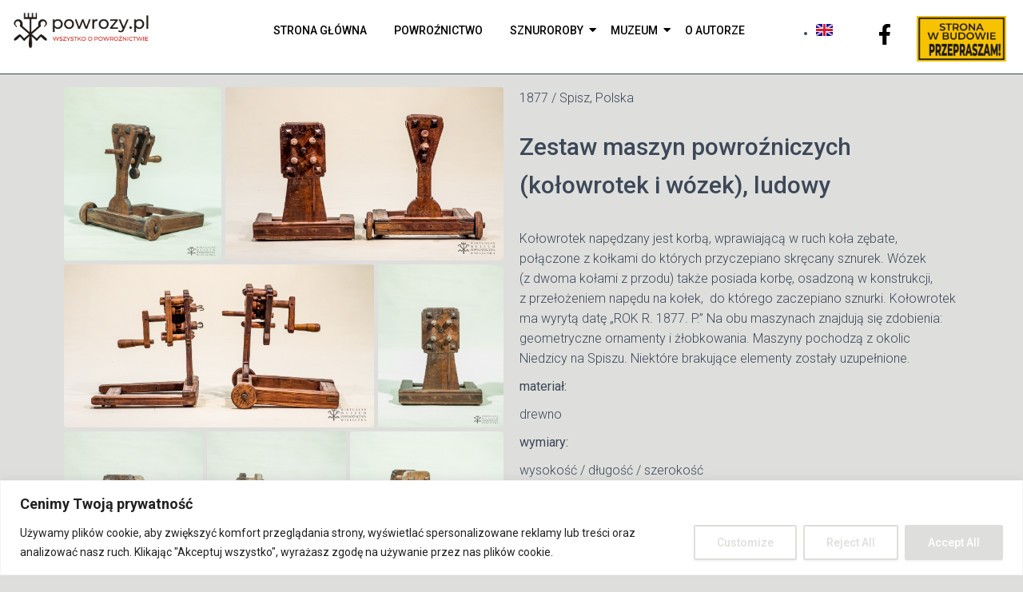

--- FILE ---
content_type: text/html; charset=UTF-8
request_url: https://powrozy.pl/zestaw-maszyn-powrozniczych-kolowrotek-i-wozek-ludowy-2/
body_size: 28400
content:

<!DOCTYPE html>
<html lang="pl-PL">

<head>
	<meta charset="UTF-8">
	<meta name="viewport" content="width=device-width, initial-scale=1.0" />
		<meta name='robots' content='index, follow, max-image-preview:large, max-snippet:-1, max-video-preview:-1' />
<link rel="alternate" href="https://powrozy.pl/zestaw-maszyn-powrozniczych-kolowrotek-i-wozek-ludowy-2/" hreflang="pl" />
<link rel="alternate" href="https://powrozy.pl/en/a-set-of-ropemaking-machines-reel-and-cart-folk/" hreflang="en" />

	<!-- This site is optimized with the Yoast SEO plugin v26.7 - https://yoast.com/wordpress/plugins/seo/ -->
	<title>Zestaw maszyn powroźniczych (kołowrotek i wózek), ludowy - Powrozy.pl</title>
	<link rel="canonical" href="https://powrozy.pl/zestaw-maszyn-powrozniczych-kolowrotek-i-wozek-ludowy-2/" />
	<meta property="og:locale" content="pl_PL" />
	<meta property="og:locale:alternate" content="en_GB" />
	<meta property="og:type" content="article" />
	<meta property="og:title" content="Zestaw maszyn powroźniczych (kołowrotek i wózek), ludowy - Powrozy.pl" />
	<meta property="og:description" content="1877 / Spisz, Polska Zestaw maszyn powroźniczych (kołowrotek i&nbsp;wózek), ludowy Kołowrotek napędzany jest korbą, wprawiającą w&nbsp;ruch koła zębate, połączone z&nbsp;kołkami do&nbsp;których&nbsp;przyczepiano skręcany sznurek. Wózek (z&nbsp;dwoma kołami z&nbsp;przodu) także posiada korbę, osadzoną w&nbsp;konstrukcji, z&nbsp;przełożeniem napędu na&nbsp;kołek,  Dowiedz się więcej" />
	<meta property="og:url" content="https://powrozy.pl/zestaw-maszyn-powrozniczych-kolowrotek-i-wozek-ludowy-2/" />
	<meta property="og:site_name" content="Powrozy.pl" />
	<meta property="article:publisher" content="https://www.facebook.com/powrozy/" />
	<meta property="article:published_time" content="2023-02-25T18:25:55+00:00" />
	<meta property="article:modified_time" content="2023-11-25T08:47:48+00:00" />
	<meta property="og:image" content="https://powrozy.pl/wp-content/uploads/2023/03/325045824_414303520880437_7486533652061524124_n.jpg" />
	<meta property="og:image:width" content="1199" />
	<meta property="og:image:height" content="631" />
	<meta property="og:image:type" content="image/jpeg" />
	<meta name="author" content="Mateusz" />
	<meta name="twitter:card" content="summary_large_image" />
	<meta name="twitter:label1" content="Napisane przez" />
	<meta name="twitter:data1" content="Mateusz" />
	<meta name="twitter:label2" content="Szacowany czas czytania" />
	<meta name="twitter:data2" content="4 minuty" />
	<script type="application/ld+json" class="yoast-schema-graph">{"@context":"https://schema.org","@graph":[{"@type":"Article","@id":"https://powrozy.pl/zestaw-maszyn-powrozniczych-kolowrotek-i-wozek-ludowy-2/#article","isPartOf":{"@id":"https://powrozy.pl/zestaw-maszyn-powrozniczych-kolowrotek-i-wozek-ludowy-2/"},"author":{"name":"Mateusz","@id":"https://powrozy.pl/#/schema/person/8db07b98a226c7485cd9d3c15c6b4764"},"headline":"Zestaw maszyn powroźniczych (kołowrotek i&nbsp;wózek), ludowy","datePublished":"2023-02-25T18:25:55+00:00","dateModified":"2023-11-25T08:47:48+00:00","mainEntityOfPage":{"@id":"https://powrozy.pl/zestaw-maszyn-powrozniczych-kolowrotek-i-wozek-ludowy-2/"},"wordCount":155,"commentCount":3,"publisher":{"@id":"https://powrozy.pl/#organization"},"image":{"@id":"https://powrozy.pl/zestaw-maszyn-powrozniczych-kolowrotek-i-wozek-ludowy-2/#primaryimage"},"thumbnailUrl":"https://powrozy.pl/wp-content/uploads/2023/03/325045824_414303520880437_7486533652061524124_n.jpg","articleSection":["maszyny i narzędzia"],"inLanguage":"pl-PL","potentialAction":[{"@type":"CommentAction","name":"Comment","target":["https://powrozy.pl/zestaw-maszyn-powrozniczych-kolowrotek-i-wozek-ludowy-2/#respond"]}]},{"@type":"WebPage","@id":"https://powrozy.pl/zestaw-maszyn-powrozniczych-kolowrotek-i-wozek-ludowy-2/","url":"https://powrozy.pl/zestaw-maszyn-powrozniczych-kolowrotek-i-wozek-ludowy-2/","name":"Zestaw maszyn powroźniczych (kołowrotek i wózek), ludowy - Powrozy.pl","isPartOf":{"@id":"https://powrozy.pl/#website"},"primaryImageOfPage":{"@id":"https://powrozy.pl/zestaw-maszyn-powrozniczych-kolowrotek-i-wozek-ludowy-2/#primaryimage"},"image":{"@id":"https://powrozy.pl/zestaw-maszyn-powrozniczych-kolowrotek-i-wozek-ludowy-2/#primaryimage"},"thumbnailUrl":"https://powrozy.pl/wp-content/uploads/2023/03/325045824_414303520880437_7486533652061524124_n.jpg","datePublished":"2023-02-25T18:25:55+00:00","dateModified":"2023-11-25T08:47:48+00:00","breadcrumb":{"@id":"https://powrozy.pl/zestaw-maszyn-powrozniczych-kolowrotek-i-wozek-ludowy-2/#breadcrumb"},"inLanguage":"pl-PL","potentialAction":[{"@type":"ReadAction","target":["https://powrozy.pl/zestaw-maszyn-powrozniczych-kolowrotek-i-wozek-ludowy-2/"]}]},{"@type":"ImageObject","inLanguage":"pl-PL","@id":"https://powrozy.pl/zestaw-maszyn-powrozniczych-kolowrotek-i-wozek-ludowy-2/#primaryimage","url":"https://powrozy.pl/wp-content/uploads/2023/03/325045824_414303520880437_7486533652061524124_n.jpg","contentUrl":"https://powrozy.pl/wp-content/uploads/2023/03/325045824_414303520880437_7486533652061524124_n.jpg","width":1199,"height":631},{"@type":"BreadcrumbList","@id":"https://powrozy.pl/zestaw-maszyn-powrozniczych-kolowrotek-i-wozek-ludowy-2/#breadcrumb","itemListElement":[{"@type":"ListItem","position":1,"name":"Strona główna","item":"https://powrozy.pl/"},{"@type":"ListItem","position":2,"name":"Zestaw maszyn powroźniczych (kołowrotek i wózek), ludowy"}]},{"@type":"WebSite","@id":"https://powrozy.pl/#website","url":"https://powrozy.pl/","name":"Powrozy.pl","description":"Sznuroroby z Wieliczki","publisher":{"@id":"https://powrozy.pl/#organization"},"potentialAction":[{"@type":"SearchAction","target":{"@type":"EntryPoint","urlTemplate":"https://powrozy.pl/?s={search_term_string}"},"query-input":{"@type":"PropertyValueSpecification","valueRequired":true,"valueName":"search_term_string"}}],"inLanguage":"pl-PL"},{"@type":"Organization","@id":"https://powrozy.pl/#organization","name":"Powrozy.pl - Wszystko o powroźnictwie","url":"https://powrozy.pl/","logo":{"@type":"ImageObject","inLanguage":"pl-PL","@id":"https://powrozy.pl/#/schema/logo/image/","url":"http://powrozy.pl/wp-content/uploads/2022/12/317901907_1182064279390263_5002796232624432804_n.jpg","contentUrl":"http://powrozy.pl/wp-content/uploads/2022/12/317901907_1182064279390263_5002796232624432804_n.jpg","width":2048,"height":621,"caption":"Powrozy.pl - Wszystko o powroźnictwie"},"image":{"@id":"https://powrozy.pl/#/schema/logo/image/"},"sameAs":["https://www.facebook.com/powrozy/"]},{"@type":"Person","@id":"https://powrozy.pl/#/schema/person/8db07b98a226c7485cd9d3c15c6b4764","name":"Mateusz","image":{"@type":"ImageObject","inLanguage":"pl-PL","@id":"https://powrozy.pl/#/schema/person/image/","url":"https://secure.gravatar.com/avatar/0575fd37b6c69d8c258efb9565a3b24f49cf50cbafa41724a6eeec816805d176?s=96&d=mm&r=g","contentUrl":"https://secure.gravatar.com/avatar/0575fd37b6c69d8c258efb9565a3b24f49cf50cbafa41724a6eeec816805d176?s=96&d=mm&r=g","caption":"Mateusz"},"sameAs":["http://powrozy.pl"],"url":"https://powrozy.pl/author/mateusz/"}]}</script>
	<!-- / Yoast SEO plugin. -->


<link rel='dns-prefetch' href='//www.googletagmanager.com' />
<link rel='dns-prefetch' href='//fonts.googleapis.com' />
<link rel="alternate" type="application/rss+xml" title="Powrozy.pl &raquo; Kanał z wpisami" href="https://powrozy.pl/feed/" />
<link rel="alternate" type="application/rss+xml" title="Powrozy.pl &raquo; Kanał z komentarzami" href="https://powrozy.pl/comments/feed/" />
<link rel="alternate" type="application/rss+xml" title="Powrozy.pl &raquo; Zestaw maszyn powroźniczych (kołowrotek i&nbsp;wózek), ludowy Kanał z komentarzami" href="https://powrozy.pl/zestaw-maszyn-powrozniczych-kolowrotek-i-wozek-ludowy-2/feed/" />
<link rel="alternate" title="oEmbed (JSON)" type="application/json+oembed" href="https://powrozy.pl/wp-json/oembed/1.0/embed?url=https%3A%2F%2Fpowrozy.pl%2Fzestaw-maszyn-powrozniczych-kolowrotek-i-wozek-ludowy-2%2F&#038;lang=pl" />
<link rel="alternate" title="oEmbed (XML)" type="text/xml+oembed" href="https://powrozy.pl/wp-json/oembed/1.0/embed?url=https%3A%2F%2Fpowrozy.pl%2Fzestaw-maszyn-powrozniczych-kolowrotek-i-wozek-ludowy-2%2F&#038;format=xml&#038;lang=pl" />
<style id='wp-img-auto-sizes-contain-inline-css' type='text/css'>
img:is([sizes=auto i],[sizes^="auto," i]){contain-intrinsic-size:3000px 1500px}
/*# sourceURL=wp-img-auto-sizes-contain-inline-css */
</style>
<link rel='stylesheet' id='elementor-frontend-css' href='https://powrozy.pl/wp-content/plugins/elementor/assets/css/frontend.min.css?ver=3.27.3' type='text/css' media='all' />
<link rel='stylesheet' id='elementor-post-39-css' href='https://powrozy.pl/wp-content/uploads/elementor/css/post-39.css?ver=1767953665' type='text/css' media='all' />
<link rel='stylesheet' id='elementor-post-96-css' href='https://powrozy.pl/wp-content/uploads/elementor/css/post-96.css?ver=1767953665' type='text/css' media='all' />
<link rel='stylesheet' id='bootstrap-css' href='https://powrozy.pl/wp-content/themes/hestia/assets/bootstrap/css/bootstrap.min.css?ver=1.0.2' type='text/css' media='all' />
<link rel='stylesheet' id='hestia-font-sizes-css' href='https://powrozy.pl/wp-content/themes/hestia/assets/css/font-sizes.min.css?ver=3.3.3' type='text/css' media='all' />
<link rel='stylesheet' id='font-awesome-css' href='https://powrozy.pl/wp-content/plugins/elementor/assets/lib/font-awesome/css/font-awesome.min.css?ver=4.7.0' type='text/css' media='all' />
<link rel='stylesheet' id='anwp-pg-styles-css' href='https://powrozy.pl/wp-content/plugins/anwp-post-grid-for-elementor/public/css/styles.min.css?ver=1.3.3' type='text/css' media='all' />
<style id='wp-emoji-styles-inline-css' type='text/css'>

	img.wp-smiley, img.emoji {
		display: inline !important;
		border: none !important;
		box-shadow: none !important;
		height: 1em !important;
		width: 1em !important;
		margin: 0 0.07em !important;
		vertical-align: -0.1em !important;
		background: none !important;
		padding: 0 !important;
	}
/*# sourceURL=wp-emoji-styles-inline-css */
</style>
<style id='classic-theme-styles-inline-css' type='text/css'>
/*! This file is auto-generated */
.wp-block-button__link{color:#fff;background-color:#32373c;border-radius:9999px;box-shadow:none;text-decoration:none;padding:calc(.667em + 2px) calc(1.333em + 2px);font-size:1.125em}.wp-block-file__button{background:#32373c;color:#fff;text-decoration:none}
/*# sourceURL=/wp-includes/css/classic-themes.min.css */
</style>
<link rel='stylesheet' id='happy-icons-css' href='https://powrozy.pl/wp-content/plugins/happy-elementor-addons/assets/fonts/style.min.css?ver=3.20.4' type='text/css' media='all' />
<link rel='stylesheet' id='hestia_style-css' href='https://powrozy.pl/wp-content/themes/hestia/style.min.css?ver=3.3.3' type='text/css' media='all' />
<style id='hestia_style-inline-css' type='text/css'>
.elementor-page .hestia-about>.container{width:100%}.elementor-page .pagebuilder-section{padding:0}.elementor-page .title-in-content,.elementor-page .image-in-page{display:none}.home.elementor-page .main-raised>section.hestia-about{overflow:visible}.elementor-editor-active .navbar{pointer-events:none}.elementor-editor-active #elementor.elementor-edit-mode .elementor-element-overlay{z-index:1000000}.elementor-page.page-template-template-fullwidth .blog-post-wrapper>.container{width:100%}.elementor-page.page-template-template-fullwidth .blog-post-wrapper>.container .col-md-12{padding:0}.elementor-page.page-template-template-fullwidth article.section{padding:0}.elementor-text-editor p,.elementor-text-editor h1,.elementor-text-editor h2,.elementor-text-editor h3,.elementor-text-editor h4,.elementor-text-editor h5,.elementor-text-editor h6{font-size:inherit}
.hestia-top-bar,.hestia-top-bar .widget.widget_shopping_cart .cart_list{background-color:#363537}.hestia-top-bar .widget .label-floating input[type=search]:-webkit-autofill{-webkit-box-shadow:inset 0 0 0 9999px #363537}.hestia-top-bar,.hestia-top-bar .widget .label-floating input[type=search],.hestia-top-bar .widget.widget_search form.form-group:before,.hestia-top-bar .widget.widget_product_search form.form-group:before,.hestia-top-bar .widget.widget_shopping_cart:before{color:#fff}.hestia-top-bar .widget .label-floating input[type=search]{-webkit-text-fill-color:#fff !important}.hestia-top-bar div.widget.widget_shopping_cart:before,.hestia-top-bar .widget.widget_product_search form.form-group:before,.hestia-top-bar .widget.widget_search form.form-group:before{background-color:#fff}.hestia-top-bar a,.hestia-top-bar .top-bar-nav li a{color:#fff}.hestia-top-bar ul li a[href*="mailto:"]:before,.hestia-top-bar ul li a[href*="tel:"]:before{background-color:#fff}.hestia-top-bar a:hover,.hestia-top-bar .top-bar-nav li a:hover{color:#eee}.hestia-top-bar ul li:hover a[href*="mailto:"]:before,.hestia-top-bar ul li:hover a[href*="tel:"]:before{background-color:#eee}
footer.footer.footer-black{background:#323437}footer.footer.footer-black.footer-big{color:#fff}footer.footer.footer-black a{color:#fff}footer.footer.footer-black hr{border-color:#5e5e5e}.footer-big p,.widget,.widget code,.widget pre{color:#5e5e5e}
:root{--hestia-primary-color:#dededc}a,.navbar .dropdown-menu li:hover>a,.navbar .dropdown-menu li:focus>a,.navbar .dropdown-menu li:active>a,.navbar .navbar-nav>li .dropdown-menu li:hover>a,body:not(.home) .navbar-default .navbar-nav>.active:not(.btn)>a,body:not(.home) .navbar-default .navbar-nav>.active:not(.btn)>a:hover,body:not(.home) .navbar-default .navbar-nav>.active:not(.btn)>a:focus,a:hover,.card-blog a.moretag:hover,.card-blog a.more-link:hover,.widget a:hover,.has-text-color.has-accent-color,p.has-text-color a{color:#dededc}.svg-text-color{fill:#dededc}.pagination span.current,.pagination span.current:focus,.pagination span.current:hover{border-color:#dededc}button,button:hover,.woocommerce .track_order button[type="submit"],.woocommerce .track_order button[type="submit"]:hover,div.wpforms-container .wpforms-form button[type=submit].wpforms-submit,div.wpforms-container .wpforms-form button[type=submit].wpforms-submit:hover,input[type="button"],input[type="button"]:hover,input[type="submit"],input[type="submit"]:hover,input#searchsubmit,.pagination span.current,.pagination span.current:focus,.pagination span.current:hover,.btn.btn-primary,.btn.btn-primary:link,.btn.btn-primary:hover,.btn.btn-primary:focus,.btn.btn-primary:active,.btn.btn-primary.active,.btn.btn-primary.active:focus,.btn.btn-primary.active:hover,.btn.btn-primary:active:hover,.btn.btn-primary:active:focus,.btn.btn-primary:active:hover,.hestia-sidebar-open.btn.btn-rose,.hestia-sidebar-close.btn.btn-rose,.hestia-sidebar-open.btn.btn-rose:hover,.hestia-sidebar-close.btn.btn-rose:hover,.hestia-sidebar-open.btn.btn-rose:focus,.hestia-sidebar-close.btn.btn-rose:focus,.label.label-primary,.hestia-work .portfolio-item:nth-child(6n+1) .label,.nav-cart .nav-cart-content .widget .buttons .button,.has-accent-background-color[class*="has-background"]{background-color:#dededc}@media(max-width:768px){.navbar-default .navbar-nav>li>a:hover,.navbar-default .navbar-nav>li>a:focus,.navbar .navbar-nav .dropdown .dropdown-menu li a:hover,.navbar .navbar-nav .dropdown .dropdown-menu li a:focus,.navbar button.navbar-toggle:hover,.navbar .navbar-nav li:hover>a i{color:#dededc}}body:not(.woocommerce-page) button:not([class^="fl-"]):not(.hestia-scroll-to-top):not(.navbar-toggle):not(.close),body:not(.woocommerce-page) .button:not([class^="fl-"]):not(hestia-scroll-to-top):not(.navbar-toggle):not(.add_to_cart_button):not(.product_type_grouped):not(.product_type_external),div.wpforms-container .wpforms-form button[type=submit].wpforms-submit,input[type="submit"],input[type="button"],.btn.btn-primary,.widget_product_search button[type="submit"],.hestia-sidebar-open.btn.btn-rose,.hestia-sidebar-close.btn.btn-rose,.everest-forms button[type=submit].everest-forms-submit-button{-webkit-box-shadow:0 2px 2px 0 rgba(222,222,220,0.14),0 3px 1px -2px rgba(222,222,220,0.2),0 1px 5px 0 rgba(222,222,220,0.12);box-shadow:0 2px 2px 0 rgba(222,222,220,0.14),0 3px 1px -2px rgba(222,222,220,0.2),0 1px 5px 0 rgba(222,222,220,0.12)}.card .header-primary,.card .content-primary,.everest-forms button[type=submit].everest-forms-submit-button{background:#dededc}body:not(.woocommerce-page) .button:not([class^="fl-"]):not(.hestia-scroll-to-top):not(.navbar-toggle):not(.add_to_cart_button):hover,body:not(.woocommerce-page) button:not([class^="fl-"]):not(.hestia-scroll-to-top):not(.navbar-toggle):not(.close):hover,div.wpforms-container .wpforms-form button[type=submit].wpforms-submit:hover,input[type="submit"]:hover,input[type="button"]:hover,input#searchsubmit:hover,.widget_product_search button[type="submit"]:hover,.pagination span.current,.btn.btn-primary:hover,.btn.btn-primary:focus,.btn.btn-primary:active,.btn.btn-primary.active,.btn.btn-primary:active:focus,.btn.btn-primary:active:hover,.hestia-sidebar-open.btn.btn-rose:hover,.hestia-sidebar-close.btn.btn-rose:hover,.pagination span.current:hover,.everest-forms button[type=submit].everest-forms-submit-button:hover,.everest-forms button[type=submit].everest-forms-submit-button:focus,.everest-forms button[type=submit].everest-forms-submit-button:active{-webkit-box-shadow:0 14px 26px -12px rgba(222,222,220,0.42),0 4px 23px 0 rgba(0,0,0,0.12),0 8px 10px -5px rgba(222,222,220,0.2);box-shadow:0 14px 26px -12px rgba(222,222,220,0.42),0 4px 23px 0 rgba(0,0,0,0.12),0 8px 10px -5px rgba(222,222,220,0.2);color:#fff}.form-group.is-focused .form-control{background-image:-webkit-gradient(linear,left top,left bottom,from(#dededc),to(#dededc)),-webkit-gradient(linear,left top,left bottom,from(#d2d2d2),to(#d2d2d2));background-image:-webkit-linear-gradient(linear,left top,left bottom,from(#dededc),to(#dededc)),-webkit-linear-gradient(linear,left top,left bottom,from(#d2d2d2),to(#d2d2d2));background-image:linear-gradient(linear,left top,left bottom,from(#dededc),to(#dededc)),linear-gradient(linear,left top,left bottom,from(#d2d2d2),to(#d2d2d2))}.navbar:not(.navbar-transparent) li:not(.btn):hover>a,.navbar li.on-section:not(.btn)>a,.navbar.full-screen-menu.navbar-transparent li:not(.btn):hover>a,.navbar.full-screen-menu .navbar-toggle:hover,.navbar:not(.navbar-transparent) .nav-cart:hover,.navbar:not(.navbar-transparent) .hestia-toggle-search:hover{color:#dededc}.header-filter-gradient{background:linear-gradient(45deg,rgba(168,29,132,1) 0,rgb(234,57,111) 100%)}.has-text-color.has-header-gradient-color{color:#a81d84}.has-header-gradient-background-color[class*="has-background"]{background-color:#a81d84}.has-text-color.has-background-color-color{color:#dededc}.has-background-color-background-color[class*="has-background"]{background-color:#dededc}
.btn.btn-primary:not(.colored-button):not(.btn-left):not(.btn-right):not(.btn-just-icon):not(.menu-item),input[type="submit"]:not(.search-submit),body:not(.woocommerce-account) .woocommerce .button.woocommerce-Button,.woocommerce .product button.button,.woocommerce .product button.button.alt,.woocommerce .product #respond input#submit,.woocommerce-cart .blog-post .woocommerce .cart-collaterals .cart_totals .checkout-button,.woocommerce-checkout #payment #place_order,.woocommerce-account.woocommerce-page button.button,.woocommerce .track_order button[type="submit"],.nav-cart .nav-cart-content .widget .buttons .button,.woocommerce a.button.wc-backward,body.woocommerce .wccm-catalog-item a.button,body.woocommerce a.wccm-button.button,form.woocommerce-form-coupon button.button,div.wpforms-container .wpforms-form button[type=submit].wpforms-submit,div.woocommerce a.button.alt,div.woocommerce table.my_account_orders .button,.btn.colored-button,.btn.btn-left,.btn.btn-right,.btn:not(.colored-button):not(.btn-left):not(.btn-right):not(.btn-just-icon):not(.menu-item):not(.hestia-sidebar-open):not(.hestia-sidebar-close){padding-top:15px;padding-bottom:15px;padding-left:33px;padding-right:33px}
:root{--hestia-button-border-radius:3px}.btn.btn-primary:not(.colored-button):not(.btn-left):not(.btn-right):not(.btn-just-icon):not(.menu-item),input[type="submit"]:not(.search-submit),body:not(.woocommerce-account) .woocommerce .button.woocommerce-Button,.woocommerce .product button.button,.woocommerce .product button.button.alt,.woocommerce .product #respond input#submit,.woocommerce-cart .blog-post .woocommerce .cart-collaterals .cart_totals .checkout-button,.woocommerce-checkout #payment #place_order,.woocommerce-account.woocommerce-page button.button,.woocommerce .track_order button[type="submit"],.nav-cart .nav-cart-content .widget .buttons .button,.woocommerce a.button.wc-backward,body.woocommerce .wccm-catalog-item a.button,body.woocommerce a.wccm-button.button,form.woocommerce-form-coupon button.button,div.wpforms-container .wpforms-form button[type=submit].wpforms-submit,div.woocommerce a.button.alt,div.woocommerce table.my_account_orders .button,input[type="submit"].search-submit,.hestia-view-cart-wrapper .added_to_cart.wc-forward,.woocommerce-product-search button,.woocommerce-cart .actions .button,#secondary div[id^=woocommerce_price_filter] .button,.woocommerce div[id^=woocommerce_widget_cart].widget .buttons .button,.searchform input[type=submit],.searchform button,.search-form:not(.media-toolbar-primary) input[type=submit],.search-form:not(.media-toolbar-primary) button,.woocommerce-product-search input[type=submit],.btn.colored-button,.btn.btn-left,.btn.btn-right,.btn:not(.colored-button):not(.btn-left):not(.btn-right):not(.btn-just-icon):not(.menu-item):not(.hestia-sidebar-open):not(.hestia-sidebar-close){border-radius:3px}
@media(min-width:769px){.page-header.header-small .hestia-title,.page-header.header-small .title,h1.hestia-title.title-in-content,.main article.section .has-title-font-size{font-size:42px}}
@media( min-width:480px){}@media( min-width:768px){}.hestia-scroll-to-top{border-radius :50%;background-color:#999}.hestia-scroll-to-top:hover{background-color:#999}.hestia-scroll-to-top:hover svg,.hestia-scroll-to-top:hover p{color:#fff}.hestia-scroll-to-top svg,.hestia-scroll-to-top p{color:#fff}
/*# sourceURL=hestia_style-inline-css */
</style>
<link rel='stylesheet' id='hestia_fonts-css' href='https://fonts.googleapis.com/css?family=Roboto%3A300%2C400%2C500%2C700%7CRoboto+Slab%3A400%2C700&#038;subset=latin%2Clatin-ext&#038;ver=3.3.3' type='text/css' media='all' />
<link rel='stylesheet' id='elementor-post-5-css' href='https://powrozy.pl/wp-content/uploads/elementor/css/post-5.css?ver=1767953665' type='text/css' media='all' />
<link rel='stylesheet' id='post-grid-elementor-addon-main-css' href='https://powrozy.pl/wp-content/plugins/post-grid-elementor-addon/assets/css/main.css?ver=6.9' type='text/css' media='all' />
<link rel='stylesheet' id='hestia-elementor-style-css' href='https://powrozy.pl/wp-content/themes/hestia/assets/css/page-builder-style.css?ver=3.3.3' type='text/css' media='all' />
<link rel='stylesheet' id='font-awesome-5-all-css' href='https://powrozy.pl/wp-content/plugins/elementor/assets/lib/font-awesome/css/all.min.css?ver=4.11.63' type='text/css' media='all' />
<link rel='stylesheet' id='font-awesome-4-shim-css' href='https://powrozy.pl/wp-content/plugins/elementor/assets/lib/font-awesome/css/v4-shims.min.css?ver=3.27.3' type='text/css' media='all' />
<link rel='stylesheet' id='she-header-style-css' href='https://powrozy.pl/wp-content/plugins/sticky-header-effects-for-elementor/assets/css/she-header-style.css?ver=2.1.6' type='text/css' media='all' />
<link rel='stylesheet' id='widget-text-editor-css' href='https://powrozy.pl/wp-content/plugins/elementor/assets/css/widget-text-editor.min.css?ver=3.27.3' type='text/css' media='all' />
<link rel='stylesheet' id='e-animation-grow-css' href='https://powrozy.pl/wp-content/plugins/elementor/assets/lib/animations/styles/e-animation-grow.min.css?ver=3.27.3' type='text/css' media='all' />
<link rel='stylesheet' id='widget-image-css' href='https://powrozy.pl/wp-content/plugins/elementor/assets/css/widget-image.min.css?ver=3.27.3' type='text/css' media='all' />
<link rel='stylesheet' id='elementor-post-1291-css' href='https://powrozy.pl/wp-content/uploads/elementor/css/post-1291.css?ver=1767987417' type='text/css' media='all' />
<link rel='stylesheet' id='ekit-widget-styles-css' href='https://powrozy.pl/wp-content/plugins/elementskit-lite/widgets/init/assets/css/widget-styles.css?ver=3.7.8' type='text/css' media='all' />
<link rel='stylesheet' id='ekit-responsive-css' href='https://powrozy.pl/wp-content/plugins/elementskit-lite/widgets/init/assets/css/responsive.css?ver=3.7.8' type='text/css' media='all' />
<link rel='stylesheet' id='eael-general-css' href='https://powrozy.pl/wp-content/plugins/essential-addons-for-elementor-lite/assets/front-end/css/view/general.min.css?ver=6.5.5' type='text/css' media='all' />
<link rel='stylesheet' id='justifiedGallery-css' href='https://powrozy.pl/wp-content/plugins/happy-elementor-addons/assets/vendor/justifiedGallery/css/justifiedGallery.min.css?ver=3.20.4' type='text/css' media='all' />
<link rel='stylesheet' id='magnific-popup-css' href='https://powrozy.pl/wp-content/plugins/happy-elementor-addons/assets/vendor/magnific-popup/magnific-popup.css?ver=3.20.4' type='text/css' media='all' />
<link rel='stylesheet' id='happy-elementor-addons-1291-css' href='https://powrozy.pl/wp-content/uploads/happyaddons/css/ha-1291.css?ver=3.20.4.1700902068' type='text/css' media='all' />
<link rel='stylesheet' id='wpr-text-animations-css-css' href='https://powrozy.pl/wp-content/plugins/royal-elementor-addons/assets/css/lib/animations/text-animations.min.css?ver=1.7.1045' type='text/css' media='all' />
<link rel='stylesheet' id='wpr-addons-css-css' href='https://powrozy.pl/wp-content/plugins/royal-elementor-addons/assets/css/frontend.min.css?ver=1.7.1045' type='text/css' media='all' />
<link rel='stylesheet' id='google-fonts-1-css' href='https://fonts.googleapis.com/css?family=Roboto%3A100%2C100italic%2C200%2C200italic%2C300%2C300italic%2C400%2C400italic%2C500%2C500italic%2C600%2C600italic%2C700%2C700italic%2C800%2C800italic%2C900%2C900italic%7CRoboto+Slab%3A100%2C100italic%2C200%2C200italic%2C300%2C300italic%2C400%2C400italic%2C500%2C500italic%2C600%2C600italic%2C700%2C700italic%2C800%2C800italic%2C900%2C900italic&#038;display=swap&#038;subset=latin-ext&#038;ver=6.9' type='text/css' media='all' />
<link rel="preconnect" href="https://fonts.gstatic.com/" crossorigin><script type="text/javascript" id="cookie-law-info-js-extra">
/* <![CDATA[ */
var _ckyConfig = {"_ipData":[],"_assetsURL":"https://powrozy.pl/wp-content/plugins/cookie-law-info/lite/frontend/images/","_publicURL":"https://powrozy.pl","_expiry":"365","_categories":[{"name":"Necessary","slug":"necessary","isNecessary":true,"ccpaDoNotSell":true,"cookies":[],"active":true,"defaultConsent":{"gdpr":true,"ccpa":true}},{"name":"Functional","slug":"functional","isNecessary":false,"ccpaDoNotSell":true,"cookies":[],"active":true,"defaultConsent":{"gdpr":false,"ccpa":false}},{"name":"Analytics","slug":"analytics","isNecessary":false,"ccpaDoNotSell":true,"cookies":[],"active":true,"defaultConsent":{"gdpr":false,"ccpa":false}},{"name":"Performance","slug":"performance","isNecessary":false,"ccpaDoNotSell":true,"cookies":[],"active":true,"defaultConsent":{"gdpr":false,"ccpa":false}},{"name":"Advertisement","slug":"advertisement","isNecessary":false,"ccpaDoNotSell":true,"cookies":[],"active":true,"defaultConsent":{"gdpr":false,"ccpa":false}}],"_activeLaw":"gdpr","_rootDomain":"","_block":"1","_showBanner":"1","_bannerConfig":{"settings":{"type":"banner","preferenceCenterType":"popup","position":"bottom","applicableLaw":"gdpr"},"behaviours":{"reloadBannerOnAccept":false,"loadAnalyticsByDefault":false,"animations":{"onLoad":"animate","onHide":"sticky"}},"config":{"revisitConsent":{"status":true,"tag":"revisit-consent","position":"bottom-left","meta":{"url":"#"},"styles":{"background-color":"#0056a7"},"elements":{"title":{"type":"text","tag":"revisit-consent-title","status":true,"styles":{"color":"#0056a7"}}}},"preferenceCenter":{"toggle":{"status":true,"tag":"detail-category-toggle","type":"toggle","states":{"active":{"styles":{"background-color":"#1863DC"}},"inactive":{"styles":{"background-color":"#D0D5D2"}}}}},"categoryPreview":{"status":false,"toggle":{"status":true,"tag":"detail-category-preview-toggle","type":"toggle","states":{"active":{"styles":{"background-color":"#1863DC"}},"inactive":{"styles":{"background-color":"#D0D5D2"}}}}},"videoPlaceholder":{"status":true,"styles":{"background-color":"#000000","border-color":"#000000","color":"#ffffff"}},"readMore":{"status":false,"tag":"readmore-button","type":"link","meta":{"noFollow":true,"newTab":true},"styles":{"color":"#dededc","background-color":"transparent","border-color":"transparent"}},"showMore":{"status":true,"tag":"show-desc-button","type":"button","styles":{"color":"#1863DC"}},"showLess":{"status":true,"tag":"hide-desc-button","type":"button","styles":{"color":"#1863DC"}},"alwaysActive":{"status":true,"tag":"always-active","styles":{"color":"#008000"}},"manualLinks":{"status":true,"tag":"manual-links","type":"link","styles":{"color":"#1863DC"}},"auditTable":{"status":true},"optOption":{"status":true,"toggle":{"status":true,"tag":"optout-option-toggle","type":"toggle","states":{"active":{"styles":{"background-color":"#1863dc"}},"inactive":{"styles":{"background-color":"#FFFFFF"}}}}}}},"_version":"3.3.9.1","_logConsent":"1","_tags":[{"tag":"accept-button","styles":{"color":"#FFFFFF","background-color":"#dededc","border-color":"#dededc"}},{"tag":"reject-button","styles":{"color":"#dededc","background-color":"transparent","border-color":"#dededc"}},{"tag":"settings-button","styles":{"color":"#dededc","background-color":"transparent","border-color":"#dededc"}},{"tag":"readmore-button","styles":{"color":"#dededc","background-color":"transparent","border-color":"transparent"}},{"tag":"donotsell-button","styles":{"color":"#1863dc","background-color":"transparent","border-color":"transparent"}},{"tag":"show-desc-button","styles":{"color":"#1863DC"}},{"tag":"hide-desc-button","styles":{"color":"#1863DC"}},{"tag":"cky-always-active","styles":[]},{"tag":"cky-link","styles":[]},{"tag":"accept-button","styles":{"color":"#FFFFFF","background-color":"#dededc","border-color":"#dededc"}},{"tag":"revisit-consent","styles":{"background-color":"#0056a7"}}],"_shortCodes":[{"key":"cky_readmore","content":"\u003Ca href=\"#\" class=\"cky-policy\" aria-label=\"Cookie Policy\" target=\"_blank\" rel=\"noopener\" data-cky-tag=\"readmore-button\"\u003ECookie Policy\u003C/a\u003E","tag":"readmore-button","status":false,"attributes":{"rel":"nofollow","target":"_blank"}},{"key":"cky_show_desc","content":"\u003Cbutton class=\"cky-show-desc-btn\" data-cky-tag=\"show-desc-button\" aria-label=\"Show more\"\u003EShow more\u003C/button\u003E","tag":"show-desc-button","status":true,"attributes":[]},{"key":"cky_hide_desc","content":"\u003Cbutton class=\"cky-show-desc-btn\" data-cky-tag=\"hide-desc-button\" aria-label=\"Show less\"\u003EShow less\u003C/button\u003E","tag":"hide-desc-button","status":true,"attributes":[]},{"key":"cky_optout_show_desc","content":"[cky_optout_show_desc]","tag":"optout-show-desc-button","status":true,"attributes":[]},{"key":"cky_optout_hide_desc","content":"[cky_optout_hide_desc]","tag":"optout-hide-desc-button","status":true,"attributes":[]},{"key":"cky_category_toggle_label","content":"[cky_{{status}}_category_label] [cky_preference_{{category_slug}}_title]","tag":"","status":true,"attributes":[]},{"key":"cky_enable_category_label","content":"Enable","tag":"","status":true,"attributes":[]},{"key":"cky_disable_category_label","content":"Disable","tag":"","status":true,"attributes":[]},{"key":"cky_video_placeholder","content":"\u003Cdiv class=\"video-placeholder-normal\" data-cky-tag=\"video-placeholder\" id=\"[UNIQUEID]\"\u003E\u003Cp class=\"video-placeholder-text-normal\" data-cky-tag=\"placeholder-title\"\u003EPlease accept cookies to access this content\u003C/p\u003E\u003C/div\u003E","tag":"","status":true,"attributes":[]},{"key":"cky_enable_optout_label","content":"Enable","tag":"","status":true,"attributes":[]},{"key":"cky_disable_optout_label","content":"Disable","tag":"","status":true,"attributes":[]},{"key":"cky_optout_toggle_label","content":"[cky_{{status}}_optout_label] [cky_optout_option_title]","tag":"","status":true,"attributes":[]},{"key":"cky_optout_option_title","content":"Do Not Sell My Personal Information","tag":"","status":true,"attributes":[]},{"key":"cky_optout_close_label","content":"Close","tag":"","status":true,"attributes":[]},{"key":"cky_preference_close_label","content":"Close","tag":"","status":true,"attributes":[]}],"_rtl":"","_language":"en","_providersToBlock":[]};
var _ckyStyles = {"css":".cky-overlay{background: #000000; opacity: 0.4; position: fixed; top: 0; left: 0; width: 100%; height: 100%; z-index: 99999999;}.cky-hide{display: none;}.cky-btn-revisit-wrapper{display: flex; align-items: center; justify-content: center; background: #0056a7; width: 45px; height: 45px; border-radius: 50%; position: fixed; z-index: 999999; cursor: pointer;}.cky-revisit-bottom-left{bottom: 15px; left: 15px;}.cky-revisit-bottom-right{bottom: 15px; right: 15px;}.cky-btn-revisit-wrapper .cky-btn-revisit{display: flex; align-items: center; justify-content: center; background: none; border: none; cursor: pointer; position: relative; margin: 0; padding: 0;}.cky-btn-revisit-wrapper .cky-btn-revisit img{max-width: fit-content; margin: 0; height: 30px; width: 30px;}.cky-revisit-bottom-left:hover::before{content: attr(data-tooltip); position: absolute; background: #4e4b66; color: #ffffff; left: calc(100% + 7px); font-size: 12px; line-height: 16px; width: max-content; padding: 4px 8px; border-radius: 4px;}.cky-revisit-bottom-left:hover::after{position: absolute; content: \"\"; border: 5px solid transparent; left: calc(100% + 2px); border-left-width: 0; border-right-color: #4e4b66;}.cky-revisit-bottom-right:hover::before{content: attr(data-tooltip); position: absolute; background: #4e4b66; color: #ffffff; right: calc(100% + 7px); font-size: 12px; line-height: 16px; width: max-content; padding: 4px 8px; border-radius: 4px;}.cky-revisit-bottom-right:hover::after{position: absolute; content: \"\"; border: 5px solid transparent; right: calc(100% + 2px); border-right-width: 0; border-left-color: #4e4b66;}.cky-revisit-hide{display: none;}.cky-consent-container{position: fixed; width: 100%; box-sizing: border-box; z-index: 9999999;}.cky-consent-container .cky-consent-bar{background: #ffffff; border: 1px solid; padding: 16.5px 24px; box-shadow: 0 -1px 10px 0 #acabab4d;}.cky-banner-bottom{bottom: 0; left: 0;}.cky-banner-top{top: 0; left: 0;}.cky-custom-brand-logo-wrapper .cky-custom-brand-logo{width: 100px; height: auto; margin: 0 0 12px 0;}.cky-notice .cky-title{color: #212121; font-weight: 700; font-size: 18px; line-height: 24px; margin: 0 0 12px 0;}.cky-notice-group{display: flex; justify-content: space-between; align-items: center; font-size: 14px; line-height: 24px; font-weight: 400;}.cky-notice-des *,.cky-preference-content-wrapper *,.cky-accordion-header-des *,.cky-gpc-wrapper .cky-gpc-desc *{font-size: 14px;}.cky-notice-des{color: #212121; font-size: 14px; line-height: 24px; font-weight: 400;}.cky-notice-des img{height: 25px; width: 25px;}.cky-consent-bar .cky-notice-des p,.cky-gpc-wrapper .cky-gpc-desc p,.cky-preference-body-wrapper .cky-preference-content-wrapper p,.cky-accordion-header-wrapper .cky-accordion-header-des p,.cky-cookie-des-table li div:last-child p{color: inherit; margin-top: 0; overflow-wrap: break-word;}.cky-notice-des P:last-child,.cky-preference-content-wrapper p:last-child,.cky-cookie-des-table li div:last-child p:last-child,.cky-gpc-wrapper .cky-gpc-desc p:last-child{margin-bottom: 0;}.cky-notice-des a.cky-policy,.cky-notice-des button.cky-policy{font-size: 14px; color: #1863dc; white-space: nowrap; cursor: pointer; background: transparent; border: 1px solid; text-decoration: underline;}.cky-notice-des button.cky-policy{padding: 0;}.cky-notice-des a.cky-policy:focus-visible,.cky-notice-des button.cky-policy:focus-visible,.cky-preference-content-wrapper .cky-show-desc-btn:focus-visible,.cky-accordion-header .cky-accordion-btn:focus-visible,.cky-preference-header .cky-btn-close:focus-visible,.cky-switch input[type=\"checkbox\"]:focus-visible,.cky-footer-wrapper a:focus-visible,.cky-btn:focus-visible{outline: 2px solid #1863dc; outline-offset: 2px;}.cky-btn:focus:not(:focus-visible),.cky-accordion-header .cky-accordion-btn:focus:not(:focus-visible),.cky-preference-content-wrapper .cky-show-desc-btn:focus:not(:focus-visible),.cky-btn-revisit-wrapper .cky-btn-revisit:focus:not(:focus-visible),.cky-preference-header .cky-btn-close:focus:not(:focus-visible),.cky-consent-bar .cky-banner-btn-close:focus:not(:focus-visible){outline: 0;}button.cky-show-desc-btn:not(:hover):not(:active){color: #1863dc; background: transparent;}button.cky-accordion-btn:not(:hover):not(:active),button.cky-banner-btn-close:not(:hover):not(:active),button.cky-btn-close:not(:hover):not(:active),button.cky-btn-revisit:not(:hover):not(:active){background: transparent;}.cky-consent-bar button:hover,.cky-modal.cky-modal-open button:hover,.cky-consent-bar button:focus,.cky-modal.cky-modal-open button:focus{text-decoration: none;}.cky-notice-btn-wrapper{display: flex; justify-content: center; align-items: center; margin-left: 15px;}.cky-notice-btn-wrapper .cky-btn{text-shadow: none; box-shadow: none;}.cky-btn{font-size: 14px; font-family: inherit; line-height: 24px; padding: 8px 27px; font-weight: 500; margin: 0 8px 0 0; border-radius: 2px; white-space: nowrap; cursor: pointer; text-align: center; text-transform: none; min-height: 0;}.cky-btn:hover{opacity: 0.8;}.cky-btn-customize{color: #1863dc; background: transparent; border: 2px solid #1863dc;}.cky-btn-reject{color: #1863dc; background: transparent; border: 2px solid #1863dc;}.cky-btn-accept{background: #1863dc; color: #ffffff; border: 2px solid #1863dc;}.cky-btn:last-child{margin-right: 0;}@media (max-width: 768px){.cky-notice-group{display: block;}.cky-notice-btn-wrapper{margin-left: 0;}.cky-notice-btn-wrapper .cky-btn{flex: auto; max-width: 100%; margin-top: 10px; white-space: unset;}}@media (max-width: 576px){.cky-notice-btn-wrapper{flex-direction: column;}.cky-custom-brand-logo-wrapper, .cky-notice .cky-title, .cky-notice-des, .cky-notice-btn-wrapper{padding: 0 28px;}.cky-consent-container .cky-consent-bar{padding: 16.5px 0;}.cky-notice-des{max-height: 40vh; overflow-y: scroll;}.cky-notice-btn-wrapper .cky-btn{width: 100%; padding: 8px; margin-right: 0;}.cky-notice-btn-wrapper .cky-btn-accept{order: 1;}.cky-notice-btn-wrapper .cky-btn-reject{order: 3;}.cky-notice-btn-wrapper .cky-btn-customize{order: 2;}}@media (max-width: 425px){.cky-custom-brand-logo-wrapper, .cky-notice .cky-title, .cky-notice-des, .cky-notice-btn-wrapper{padding: 0 24px;}.cky-notice-btn-wrapper{flex-direction: column;}.cky-btn{width: 100%; margin: 10px 0 0 0;}.cky-notice-btn-wrapper .cky-btn-customize{order: 2;}.cky-notice-btn-wrapper .cky-btn-reject{order: 3;}.cky-notice-btn-wrapper .cky-btn-accept{order: 1; margin-top: 16px;}}@media (max-width: 352px){.cky-notice .cky-title{font-size: 16px;}.cky-notice-des *{font-size: 12px;}.cky-notice-des, .cky-btn{font-size: 12px;}}.cky-modal.cky-modal-open{display: flex; visibility: visible; -webkit-transform: translate(-50%, -50%); -moz-transform: translate(-50%, -50%); -ms-transform: translate(-50%, -50%); -o-transform: translate(-50%, -50%); transform: translate(-50%, -50%); top: 50%; left: 50%; transition: all 1s ease;}.cky-modal{box-shadow: 0 32px 68px rgba(0, 0, 0, 0.3); margin: 0 auto; position: fixed; max-width: 100%; background: #ffffff; top: 50%; box-sizing: border-box; border-radius: 6px; z-index: 999999999; color: #212121; -webkit-transform: translate(-50%, 100%); -moz-transform: translate(-50%, 100%); -ms-transform: translate(-50%, 100%); -o-transform: translate(-50%, 100%); transform: translate(-50%, 100%); visibility: hidden; transition: all 0s ease;}.cky-preference-center{max-height: 79vh; overflow: hidden; width: 845px; overflow: hidden; flex: 1 1 0; display: flex; flex-direction: column; border-radius: 6px;}.cky-preference-header{display: flex; align-items: center; justify-content: space-between; padding: 22px 24px; border-bottom: 1px solid;}.cky-preference-header .cky-preference-title{font-size: 18px; font-weight: 700; line-height: 24px;}.cky-preference-header .cky-btn-close{margin: 0; cursor: pointer; vertical-align: middle; padding: 0; background: none; border: none; width: auto; height: auto; min-height: 0; line-height: 0; text-shadow: none; box-shadow: none;}.cky-preference-header .cky-btn-close img{margin: 0; height: 10px; width: 10px;}.cky-preference-body-wrapper{padding: 0 24px; flex: 1; overflow: auto; box-sizing: border-box;}.cky-preference-content-wrapper,.cky-gpc-wrapper .cky-gpc-desc{font-size: 14px; line-height: 24px; font-weight: 400; padding: 12px 0;}.cky-preference-content-wrapper{border-bottom: 1px solid;}.cky-preference-content-wrapper img{height: 25px; width: 25px;}.cky-preference-content-wrapper .cky-show-desc-btn{font-size: 14px; font-family: inherit; color: #1863dc; text-decoration: none; line-height: 24px; padding: 0; margin: 0; white-space: nowrap; cursor: pointer; background: transparent; border-color: transparent; text-transform: none; min-height: 0; text-shadow: none; box-shadow: none;}.cky-accordion-wrapper{margin-bottom: 10px;}.cky-accordion{border-bottom: 1px solid;}.cky-accordion:last-child{border-bottom: none;}.cky-accordion .cky-accordion-item{display: flex; margin-top: 10px;}.cky-accordion .cky-accordion-body{display: none;}.cky-accordion.cky-accordion-active .cky-accordion-body{display: block; padding: 0 22px; margin-bottom: 16px;}.cky-accordion-header-wrapper{cursor: pointer; width: 100%;}.cky-accordion-item .cky-accordion-header{display: flex; justify-content: space-between; align-items: center;}.cky-accordion-header .cky-accordion-btn{font-size: 16px; font-family: inherit; color: #212121; line-height: 24px; background: none; border: none; font-weight: 700; padding: 0; margin: 0; cursor: pointer; text-transform: none; min-height: 0; text-shadow: none; box-shadow: none;}.cky-accordion-header .cky-always-active{color: #008000; font-weight: 600; line-height: 24px; font-size: 14px;}.cky-accordion-header-des{font-size: 14px; line-height: 24px; margin: 10px 0 16px 0;}.cky-accordion-chevron{margin-right: 22px; position: relative; cursor: pointer;}.cky-accordion-chevron-hide{display: none;}.cky-accordion .cky-accordion-chevron i::before{content: \"\"; position: absolute; border-right: 1.4px solid; border-bottom: 1.4px solid; border-color: inherit; height: 6px; width: 6px; -webkit-transform: rotate(-45deg); -moz-transform: rotate(-45deg); -ms-transform: rotate(-45deg); -o-transform: rotate(-45deg); transform: rotate(-45deg); transition: all 0.2s ease-in-out; top: 8px;}.cky-accordion.cky-accordion-active .cky-accordion-chevron i::before{-webkit-transform: rotate(45deg); -moz-transform: rotate(45deg); -ms-transform: rotate(45deg); -o-transform: rotate(45deg); transform: rotate(45deg);}.cky-audit-table{background: #f4f4f4; border-radius: 6px;}.cky-audit-table .cky-empty-cookies-text{color: inherit; font-size: 12px; line-height: 24px; margin: 0; padding: 10px;}.cky-audit-table .cky-cookie-des-table{font-size: 12px; line-height: 24px; font-weight: normal; padding: 15px 10px; border-bottom: 1px solid; border-bottom-color: inherit; margin: 0;}.cky-audit-table .cky-cookie-des-table:last-child{border-bottom: none;}.cky-audit-table .cky-cookie-des-table li{list-style-type: none; display: flex; padding: 3px 0;}.cky-audit-table .cky-cookie-des-table li:first-child{padding-top: 0;}.cky-cookie-des-table li div:first-child{width: 100px; font-weight: 600; word-break: break-word; word-wrap: break-word;}.cky-cookie-des-table li div:last-child{flex: 1; word-break: break-word; word-wrap: break-word; margin-left: 8px;}.cky-footer-shadow{display: block; width: 100%; height: 40px; background: linear-gradient(180deg, rgba(255, 255, 255, 0) 0%, #ffffff 100%); position: absolute; bottom: calc(100% - 1px);}.cky-footer-wrapper{position: relative;}.cky-prefrence-btn-wrapper{display: flex; flex-wrap: wrap; align-items: center; justify-content: center; padding: 22px 24px; border-top: 1px solid;}.cky-prefrence-btn-wrapper .cky-btn{flex: auto; max-width: 100%; text-shadow: none; box-shadow: none;}.cky-btn-preferences{color: #1863dc; background: transparent; border: 2px solid #1863dc;}.cky-preference-header,.cky-preference-body-wrapper,.cky-preference-content-wrapper,.cky-accordion-wrapper,.cky-accordion,.cky-accordion-wrapper,.cky-footer-wrapper,.cky-prefrence-btn-wrapper{border-color: inherit;}@media (max-width: 845px){.cky-modal{max-width: calc(100% - 16px);}}@media (max-width: 576px){.cky-modal{max-width: 100%;}.cky-preference-center{max-height: 100vh;}.cky-prefrence-btn-wrapper{flex-direction: column;}.cky-accordion.cky-accordion-active .cky-accordion-body{padding-right: 0;}.cky-prefrence-btn-wrapper .cky-btn{width: 100%; margin: 10px 0 0 0;}.cky-prefrence-btn-wrapper .cky-btn-reject{order: 3;}.cky-prefrence-btn-wrapper .cky-btn-accept{order: 1; margin-top: 0;}.cky-prefrence-btn-wrapper .cky-btn-preferences{order: 2;}}@media (max-width: 425px){.cky-accordion-chevron{margin-right: 15px;}.cky-notice-btn-wrapper{margin-top: 0;}.cky-accordion.cky-accordion-active .cky-accordion-body{padding: 0 15px;}}@media (max-width: 352px){.cky-preference-header .cky-preference-title{font-size: 16px;}.cky-preference-header{padding: 16px 24px;}.cky-preference-content-wrapper *, .cky-accordion-header-des *{font-size: 12px;}.cky-preference-content-wrapper, .cky-preference-content-wrapper .cky-show-more, .cky-accordion-header .cky-always-active, .cky-accordion-header-des, .cky-preference-content-wrapper .cky-show-desc-btn, .cky-notice-des a.cky-policy{font-size: 12px;}.cky-accordion-header .cky-accordion-btn{font-size: 14px;}}.cky-switch{display: flex;}.cky-switch input[type=\"checkbox\"]{position: relative; width: 44px; height: 24px; margin: 0; background: #d0d5d2; -webkit-appearance: none; border-radius: 50px; cursor: pointer; outline: 0; border: none; top: 0;}.cky-switch input[type=\"checkbox\"]:checked{background: #1863dc;}.cky-switch input[type=\"checkbox\"]:before{position: absolute; content: \"\"; height: 20px; width: 20px; left: 2px; bottom: 2px; border-radius: 50%; background-color: white; -webkit-transition: 0.4s; transition: 0.4s; margin: 0;}.cky-switch input[type=\"checkbox\"]:after{display: none;}.cky-switch input[type=\"checkbox\"]:checked:before{-webkit-transform: translateX(20px); -ms-transform: translateX(20px); transform: translateX(20px);}@media (max-width: 425px){.cky-switch input[type=\"checkbox\"]{width: 38px; height: 21px;}.cky-switch input[type=\"checkbox\"]:before{height: 17px; width: 17px;}.cky-switch input[type=\"checkbox\"]:checked:before{-webkit-transform: translateX(17px); -ms-transform: translateX(17px); transform: translateX(17px);}}.cky-consent-bar .cky-banner-btn-close{position: absolute; right: 9px; top: 5px; background: none; border: none; cursor: pointer; padding: 0; margin: 0; min-height: 0; line-height: 0; height: auto; width: auto; text-shadow: none; box-shadow: none;}.cky-consent-bar .cky-banner-btn-close img{height: 9px; width: 9px; margin: 0;}.cky-notice-btn-wrapper .cky-btn-do-not-sell{font-size: 14px; line-height: 24px; padding: 6px 0; margin: 0; font-weight: 500; background: none; border-radius: 2px; border: none; cursor: pointer; text-align: left; color: #1863dc; background: transparent; border-color: transparent; box-shadow: none; text-shadow: none;}.cky-consent-bar .cky-banner-btn-close:focus-visible,.cky-notice-btn-wrapper .cky-btn-do-not-sell:focus-visible,.cky-opt-out-btn-wrapper .cky-btn:focus-visible,.cky-opt-out-checkbox-wrapper input[type=\"checkbox\"].cky-opt-out-checkbox:focus-visible{outline: 2px solid #1863dc; outline-offset: 2px;}@media (max-width: 768px){.cky-notice-btn-wrapper{margin-left: 0; margin-top: 10px; justify-content: left;}.cky-notice-btn-wrapper .cky-btn-do-not-sell{padding: 0;}}@media (max-width: 352px){.cky-notice-btn-wrapper .cky-btn-do-not-sell, .cky-notice-des a.cky-policy{font-size: 12px;}}.cky-opt-out-wrapper{padding: 12px 0;}.cky-opt-out-wrapper .cky-opt-out-checkbox-wrapper{display: flex; align-items: center;}.cky-opt-out-checkbox-wrapper .cky-opt-out-checkbox-label{font-size: 16px; font-weight: 700; line-height: 24px; margin: 0 0 0 12px; cursor: pointer;}.cky-opt-out-checkbox-wrapper input[type=\"checkbox\"].cky-opt-out-checkbox{background-color: #ffffff; border: 1px solid black; width: 20px; height: 18.5px; margin: 0; -webkit-appearance: none; position: relative; display: flex; align-items: center; justify-content: center; border-radius: 2px; cursor: pointer;}.cky-opt-out-checkbox-wrapper input[type=\"checkbox\"].cky-opt-out-checkbox:checked{background-color: #1863dc; border: none;}.cky-opt-out-checkbox-wrapper input[type=\"checkbox\"].cky-opt-out-checkbox:checked::after{left: 6px; bottom: 4px; width: 7px; height: 13px; border: solid #ffffff; border-width: 0 3px 3px 0; border-radius: 2px; -webkit-transform: rotate(45deg); -ms-transform: rotate(45deg); transform: rotate(45deg); content: \"\"; position: absolute; box-sizing: border-box;}.cky-opt-out-checkbox-wrapper.cky-disabled .cky-opt-out-checkbox-label,.cky-opt-out-checkbox-wrapper.cky-disabled input[type=\"checkbox\"].cky-opt-out-checkbox{cursor: no-drop;}.cky-gpc-wrapper{margin: 0 0 0 32px;}.cky-footer-wrapper .cky-opt-out-btn-wrapper{display: flex; flex-wrap: wrap; align-items: center; justify-content: center; padding: 22px 24px;}.cky-opt-out-btn-wrapper .cky-btn{flex: auto; max-width: 100%; text-shadow: none; box-shadow: none;}.cky-opt-out-btn-wrapper .cky-btn-cancel{border: 1px solid #dedfe0; background: transparent; color: #858585;}.cky-opt-out-btn-wrapper .cky-btn-confirm{background: #1863dc; color: #ffffff; border: 1px solid #1863dc;}@media (max-width: 352px){.cky-opt-out-checkbox-wrapper .cky-opt-out-checkbox-label{font-size: 14px;}.cky-gpc-wrapper .cky-gpc-desc, .cky-gpc-wrapper .cky-gpc-desc *{font-size: 12px;}.cky-opt-out-checkbox-wrapper input[type=\"checkbox\"].cky-opt-out-checkbox{width: 16px; height: 16px;}.cky-opt-out-checkbox-wrapper input[type=\"checkbox\"].cky-opt-out-checkbox:checked::after{left: 5px; bottom: 4px; width: 3px; height: 9px;}.cky-gpc-wrapper{margin: 0 0 0 28px;}}.video-placeholder-youtube{background-size: 100% 100%; background-position: center; background-repeat: no-repeat; background-color: #b2b0b059; position: relative; display: flex; align-items: center; justify-content: center; max-width: 100%;}.video-placeholder-text-youtube{text-align: center; align-items: center; padding: 10px 16px; background-color: #000000cc; color: #ffffff; border: 1px solid; border-radius: 2px; cursor: pointer;}.video-placeholder-normal{background-image: url(\"/wp-content/plugins/cookie-law-info/lite/frontend/images/placeholder.svg\"); background-size: 80px; background-position: center; background-repeat: no-repeat; background-color: #b2b0b059; position: relative; display: flex; align-items: flex-end; justify-content: center; max-width: 100%;}.video-placeholder-text-normal{align-items: center; padding: 10px 16px; text-align: center; border: 1px solid; border-radius: 2px; cursor: pointer;}.cky-rtl{direction: rtl; text-align: right;}.cky-rtl .cky-banner-btn-close{left: 9px; right: auto;}.cky-rtl .cky-notice-btn-wrapper .cky-btn:last-child{margin-right: 8px;}.cky-rtl .cky-notice-btn-wrapper .cky-btn:first-child{margin-right: 0;}.cky-rtl .cky-notice-btn-wrapper{margin-left: 0; margin-right: 15px;}.cky-rtl .cky-prefrence-btn-wrapper .cky-btn{margin-right: 8px;}.cky-rtl .cky-prefrence-btn-wrapper .cky-btn:first-child{margin-right: 0;}.cky-rtl .cky-accordion .cky-accordion-chevron i::before{border: none; border-left: 1.4px solid; border-top: 1.4px solid; left: 12px;}.cky-rtl .cky-accordion.cky-accordion-active .cky-accordion-chevron i::before{-webkit-transform: rotate(-135deg); -moz-transform: rotate(-135deg); -ms-transform: rotate(-135deg); -o-transform: rotate(-135deg); transform: rotate(-135deg);}@media (max-width: 768px){.cky-rtl .cky-notice-btn-wrapper{margin-right: 0;}}@media (max-width: 576px){.cky-rtl .cky-notice-btn-wrapper .cky-btn:last-child{margin-right: 0;}.cky-rtl .cky-prefrence-btn-wrapper .cky-btn{margin-right: 0;}.cky-rtl .cky-accordion.cky-accordion-active .cky-accordion-body{padding: 0 22px 0 0;}}@media (max-width: 425px){.cky-rtl .cky-accordion.cky-accordion-active .cky-accordion-body{padding: 0 15px 0 0;}}.cky-rtl .cky-opt-out-btn-wrapper .cky-btn{margin-right: 12px;}.cky-rtl .cky-opt-out-btn-wrapper .cky-btn:first-child{margin-right: 0;}.cky-rtl .cky-opt-out-checkbox-wrapper .cky-opt-out-checkbox-label{margin: 0 12px 0 0;}"};
//# sourceURL=cookie-law-info-js-extra
/* ]]> */
</script>
<script type="text/javascript" src="https://powrozy.pl/wp-content/plugins/cookie-law-info/lite/frontend/js/script.min.js?ver=3.3.9.1" id="cookie-law-info-js"></script>
<script type="text/javascript" data-cfasync="false" src="https://powrozy.pl/wp-includes/js/jquery/jquery.min.js?ver=3.7.1" id="jquery-core-js"></script>
<script type="text/javascript" data-cfasync="false" src="https://powrozy.pl/wp-includes/js/jquery/jquery-migrate.min.js?ver=3.4.1" id="jquery-migrate-js"></script>
<script type="text/javascript" src="https://powrozy.pl/wp-content/plugins/sticky-header-effects-for-elementor/assets/js/she-header.js?ver=2.1.6" id="she-header-js"></script>

<!-- Fragment znacznika Google (gtag.js) dodany przez Site Kit -->
<!-- Fragment Google Analytics dodany przez Site Kit -->
<script type="text/javascript" src="https://www.googletagmanager.com/gtag/js?id=G-GV3T141L9H" id="google_gtagjs-js" async></script>
<script type="text/javascript" id="google_gtagjs-js-after">
/* <![CDATA[ */
window.dataLayer = window.dataLayer || [];function gtag(){dataLayer.push(arguments);}
gtag("set","linker",{"domains":["powrozy.pl"]});
gtag("js", new Date());
gtag("set", "developer_id.dZTNiMT", true);
gtag("config", "G-GV3T141L9H");
//# sourceURL=google_gtagjs-js-after
/* ]]> */
</script>
<script type="text/javascript" src="https://powrozy.pl/wp-content/plugins/elementor/assets/lib/font-awesome/js/v4-shims.min.js?ver=3.27.3" id="font-awesome-4-shim-js"></script>
<script type="text/javascript" src="https://powrozy.pl/wp-content/plugins/happy-elementor-addons/assets/vendor/dom-purify/purify.min.js?ver=3.1.6" id="dom-purify-js"></script>
<link rel="https://api.w.org/" href="https://powrozy.pl/wp-json/" /><link rel="alternate" title="JSON" type="application/json" href="https://powrozy.pl/wp-json/wp/v2/posts/1291" /><link rel="EditURI" type="application/rsd+xml" title="RSD" href="https://powrozy.pl/xmlrpc.php?rsd" />
<meta name="generator" content="WordPress 6.9" />
<link rel='shortlink' href='https://powrozy.pl/?p=1291' />
<style id="cky-style-inline">[data-cky-tag]{visibility:hidden;}</style><meta name="generator" content="Site Kit by Google 1.168.0" />        <style>
            :root {
                --tpg-primary-color: #0d6efd;
                --tpg-secondary-color: #0654c4;
                --tpg-primary-light: #c4d0ff
            }

                        body .rt-tpg-container .rt-loading,
            body #bottom-script-loader .rt-ball-clip-rotate {
                color: #0367bf !important;
            }

                    </style>
		            <style>
                .rt-container-fluid {
                    position: relative;
                }

                .rt-tpg-container .tpg-pre-loader {
                    position: relative;
                    overflow: hidden;
                }

                .rt-tpg-container .rt-loading-overlay {
                    opacity: 0;
                    visibility: hidden;
                    position: absolute;
                    top: 0;
                    left: 0;
                    width: 100%;
                    height: 100%;
                    z-index: 1;
                    background-color: #fff;
                }

                .rt-tpg-container .rt-loading {
                    color: var(--tpg-primary-color);
                    position: absolute;
                    top: 40%;
                    left: 50%;
                    margin-left: -16px;
                    z-index: 2;
                    opacity: 0;
                    visibility: hidden;
                }

                .rt-tpg-container .tpg-pre-loader .rt-loading-overlay {
                    opacity: 0.8;
                    visibility: visible;
                }

                .tpg-carousel-main .tpg-pre-loader .rt-loading-overlay {
                    opacity: 1;
                }

                .rt-tpg-container .tpg-pre-loader .rt-loading {
                    opacity: 1;
                    visibility: visible;
                }


                #bottom-script-loader {
                    position: absolute;
                    width: calc(100% + 60px);
                    height: calc(100% + 60px);
                    z-index: 999;
                    background: rgba(255, 255, 255, 0.95);
                    margin: -30px;
                }

                #bottom-script-loader .rt-ball-clip-rotate {
                    color: var(--tpg-primary-color);
                    position: absolute;
                    top: 80px;
                    left: 50%;
                    margin-left: -16px;
                    z-index: 2;
                }

                .tpg-el-main-wrapper.loading {
                    min-height: 300px;
                    transition: 0.4s;
                }

                .tpg-el-main-wrapper.loading::before {
                    width: 32px;
                    height: 32px;
                    display: inline-block;
                    float: none;
                    border: 2px solid currentColor;
                    background: transparent;
                    border-bottom-color: transparent;
                    border-radius: 100%;
                    -webkit-animation: ball-clip-rotate 0.75s linear infinite;
                    -moz-animation: ball-clip-rotate 0.75s linear infinite;
                    -o-animation: ball-clip-rotate 0.75s linear infinite;
                    animation: ball-clip-rotate 0.75s linear infinite;
                    left: 50%;
                    top: 50%;
                    position: absolute;
                    z-index: 9999999999;
                    color: red;
                }


                .rt-tpg-container .slider-main-wrapper,
                .tpg-el-main-wrapper .slider-main-wrapper {
                    opacity: 0;
                }

                .md-modal {
                    visibility: hidden;
                }

                .md-modal.md-show {
                    visibility: visible;
                }

                .builder-content.content-invisible {
                    visibility: hidden;
                }

                .rt-tpg-container > *:not(.bottom-script-loader, .slider-main-wrapper) {
                    opacity: 0;
                }

                .rt-popup-content .rt-tpg-container > *:not(.bottom-script-loader, .slider-main-wrapper) {
                    opacity: 1;
                }

            </style>

            <script>
                jQuery(document).ready(function () {
                    setTimeout(function () {
                        jQuery('.rt-tpg-container > *:not(.bottom-script-loader, .slider-main-wrapper)').animate({ 'opacity': 1 })
                    }, 100)
                })

                jQuery(window).on('elementor/frontend/init', function () {
                    if (elementorFrontend.isEditMode()) {
                        elementorFrontend.hooks.addAction('frontend/element_ready/widget', function () {
                            jQuery('.rt-tpg-container > *:not(.bottom-script-loader, .slider-main-wrapper)').animate({ 'opacity': 1 })
                        })
                    }
                })
            </script>
		<meta name="generator" content="Elementor 3.27.3; features: e_font_icon_svg, additional_custom_breakpoints; settings: css_print_method-external, google_font-enabled, font_display-swap">
			<style>
				.e-con.e-parent:nth-of-type(n+4):not(.e-lazyloaded):not(.e-no-lazyload),
				.e-con.e-parent:nth-of-type(n+4):not(.e-lazyloaded):not(.e-no-lazyload) * {
					background-image: none !important;
				}
				@media screen and (max-height: 1024px) {
					.e-con.e-parent:nth-of-type(n+3):not(.e-lazyloaded):not(.e-no-lazyload),
					.e-con.e-parent:nth-of-type(n+3):not(.e-lazyloaded):not(.e-no-lazyload) * {
						background-image: none !important;
					}
				}
				@media screen and (max-height: 640px) {
					.e-con.e-parent:nth-of-type(n+2):not(.e-lazyloaded):not(.e-no-lazyload),
					.e-con.e-parent:nth-of-type(n+2):not(.e-lazyloaded):not(.e-no-lazyload) * {
						background-image: none !important;
					}
				}
			</style>
			<style type="text/css" id="custom-background-css">
body.custom-background { background-color: #dededc; }
</style>
	<link rel="icon" href="https://powrozy.pl/wp-content/uploads/2022/12/cropped-znak-powrozniczy-32x32.jpg" sizes="32x32" />
<link rel="icon" href="https://powrozy.pl/wp-content/uploads/2022/12/cropped-znak-powrozniczy-192x192.jpg" sizes="192x192" />
<link rel="apple-touch-icon" href="https://powrozy.pl/wp-content/uploads/2022/12/cropped-znak-powrozniczy-180x180.jpg" />
<meta name="msapplication-TileImage" content="https://powrozy.pl/wp-content/uploads/2022/12/cropped-znak-powrozniczy-270x270.jpg" />
		<style type="text/css" id="wp-custom-css">
			
element.style {
}
.blog-post .section-text {
    padding-bottom: 0;
}
.section, .section-image {
    background-position: center center;
    background-size: cover;
}
.section {
    padding: 180px 0;
}		</style>
		<style id="wpr_lightbox_styles">
				.lg-backdrop {
					background-color: rgba(0,0,0,0.6) !important;
				}
				.lg-toolbar,
				.lg-dropdown {
					background-color: rgba(0,0,0,0.8) !important;
				}
				.lg-dropdown:after {
					border-bottom-color: rgba(0,0,0,0.8) !important;
				}
				.lg-sub-html {
					background-color: rgba(0,0,0,0.8) !important;
				}
				.lg-thumb-outer,
				.lg-progress-bar {
					background-color: #444444 !important;
				}
				.lg-progress {
					background-color: #a90707 !important;
				}
				.lg-icon {
					color: #efefef !important;
					font-size: 20px !important;
				}
				.lg-icon.lg-toogle-thumb {
					font-size: 24px !important;
				}
				.lg-icon:hover,
				.lg-dropdown-text:hover {
					color: #ffffff !important;
				}
				.lg-sub-html,
				.lg-dropdown-text {
					color: #efefef !important;
					font-size: 14px !important;
				}
				#lg-counter {
					color: #efefef !important;
					font-size: 14px !important;
				}
				.lg-prev,
				.lg-next {
					font-size: 35px !important;
				}

				/* Defaults */
				.lg-icon {
				background-color: transparent !important;
				}

				#lg-counter {
				opacity: 0.9;
				}

				.lg-thumb-outer {
				padding: 0 10px;
				}

				.lg-thumb-item {
				border-radius: 0 !important;
				border: none !important;
				opacity: 0.5;
				}

				.lg-thumb-item.active {
					opacity: 1;
				}
	         </style></head>

<body class="wp-singular post-template post-template-elementor_header_footer single single-post postid-1291 single-format-standard custom-background wp-theme-hestia rttpg rttpg-7.8.8 radius-frontend rttpg-body-wrap rttpg-flaticon theme--hestia blog-post header-layout-classic-blog elementor-default elementor-template-full-width elementor-kit-5 elementor-page elementor-page-1291 modula-best-grid-gallery">

	
			<a class="skip-link screen-reader-text" href="#content">
			Przejdź do treści		</a>
	
	
	<div class="ekit-template-content-markup ekit-template-content-header ekit-template-content-theme-support">
				<div data-elementor-type="wp-post" data-elementor-id="39" class="elementor elementor-39" data-elementor-settings="{&quot;ha_cmc_init_switcher&quot;:&quot;no&quot;}">
						<section class="elementor-section elementor-top-section elementor-element elementor-element-6f5e266 she-header-yes elementor-section-boxed elementor-section-height-default elementor-section-height-default wpr-particle-no wpr-jarallax-no wpr-parallax-no" data-id="6f5e266" data-element_type="section" data-settings="{&quot;transparent&quot;:&quot;yes&quot;,&quot;background_background&quot;:&quot;classic&quot;,&quot;scroll_distance&quot;:{&quot;unit&quot;:&quot;px&quot;,&quot;size&quot;:5,&quot;sizes&quot;:[]},&quot;_ha_eqh_enable&quot;:false,&quot;transparent_on&quot;:[&quot;desktop&quot;,&quot;tablet&quot;,&quot;mobile&quot;],&quot;scroll_distance_tablet&quot;:{&quot;unit&quot;:&quot;px&quot;,&quot;size&quot;:&quot;&quot;,&quot;sizes&quot;:[]},&quot;scroll_distance_mobile&quot;:{&quot;unit&quot;:&quot;px&quot;,&quot;size&quot;:&quot;&quot;,&quot;sizes&quot;:[]},&quot;she_offset_top&quot;:{&quot;unit&quot;:&quot;px&quot;,&quot;size&quot;:0,&quot;sizes&quot;:[]},&quot;she_offset_top_tablet&quot;:{&quot;unit&quot;:&quot;px&quot;,&quot;size&quot;:&quot;&quot;,&quot;sizes&quot;:[]},&quot;she_offset_top_mobile&quot;:{&quot;unit&quot;:&quot;px&quot;,&quot;size&quot;:&quot;&quot;,&quot;sizes&quot;:[]},&quot;she_width&quot;:{&quot;unit&quot;:&quot;%&quot;,&quot;size&quot;:100,&quot;sizes&quot;:[]},&quot;she_width_tablet&quot;:{&quot;unit&quot;:&quot;px&quot;,&quot;size&quot;:&quot;&quot;,&quot;sizes&quot;:[]},&quot;she_width_mobile&quot;:{&quot;unit&quot;:&quot;px&quot;,&quot;size&quot;:&quot;&quot;,&quot;sizes&quot;:[]},&quot;she_padding&quot;:{&quot;unit&quot;:&quot;px&quot;,&quot;top&quot;:0,&quot;right&quot;:&quot;&quot;,&quot;bottom&quot;:0,&quot;left&quot;:&quot;&quot;,&quot;isLinked&quot;:true},&quot;she_padding_tablet&quot;:{&quot;unit&quot;:&quot;px&quot;,&quot;top&quot;:&quot;&quot;,&quot;right&quot;:&quot;&quot;,&quot;bottom&quot;:&quot;&quot;,&quot;left&quot;:&quot;&quot;,&quot;isLinked&quot;:true},&quot;she_padding_mobile&quot;:{&quot;unit&quot;:&quot;px&quot;,&quot;top&quot;:&quot;&quot;,&quot;right&quot;:&quot;&quot;,&quot;bottom&quot;:&quot;&quot;,&quot;left&quot;:&quot;&quot;,&quot;isLinked&quot;:true}}">
						<div class="elementor-container elementor-column-gap-default">
					<div class="elementor-column elementor-col-25 elementor-top-column elementor-element elementor-element-f7dd1f8" data-id="f7dd1f8" data-element_type="column">
			<div class="elementor-widget-wrap elementor-element-populated">
						<div data-ha-element-link="{&quot;url&quot;:&quot;https:\/\/powrozy.pl\/&quot;,&quot;is_external&quot;:&quot;&quot;,&quot;nofollow&quot;:&quot;&quot;}" style="cursor: pointer" class="elementor-element elementor-element-db76a0b elementor-hidden-mobile elementor-widget elementor-widget-image" data-id="db76a0b" data-element_type="widget" data-widget_type="image.default">
				<div class="elementor-widget-container">
															<img src="https://powrozy.pl/wp-content/uploads/2022/12/317901907_1182064279390263_5002796232624432804_n.jpg" title="317901907_1182064279390263_5002796232624432804_n" alt="317901907_1182064279390263_5002796232624432804_n" loading="lazy" />															</div>
				</div>
				<section class="elementor-section elementor-inner-section elementor-element elementor-element-8fcee1a elementor-hidden-desktop elementor-hidden-tablet elementor-section-boxed elementor-section-height-default elementor-section-height-default wpr-particle-no wpr-jarallax-no wpr-parallax-no wpr-sticky-section-no" data-id="8fcee1a" data-element_type="section" data-settings="{&quot;_ha_eqh_enable&quot;:false}">
						<div class="elementor-container elementor-column-gap-default">
					<div class="elementor-column elementor-col-50 elementor-inner-column elementor-element elementor-element-6a30a09" data-id="6a30a09" data-element_type="column">
			<div class="elementor-widget-wrap elementor-element-populated">
						<div data-ha-element-link="{&quot;url&quot;:&quot;https:\/\/powrozy.pl\/&quot;,&quot;is_external&quot;:&quot;&quot;,&quot;nofollow&quot;:&quot;&quot;}" style="cursor: pointer" class="elementor-element elementor-element-f1e4465 elementor-hidden-desktop elementor-hidden-tablet elementor-widget elementor-widget-image" data-id="f1e4465" data-element_type="widget" data-widget_type="image.default">
				<div class="elementor-widget-container">
															<img src="https://powrozy.pl/wp-content/uploads/2022/12/317901907_1182064279390263_5002796232624432804_n.jpg" title="317901907_1182064279390263_5002796232624432804_n" alt="317901907_1182064279390263_5002796232624432804_n" loading="lazy" />															</div>
				</div>
				<div class="elementor-element elementor-element-252f738 cpel-switcher--layout-horizontal cpel-switcher--aspect-ratio-43 elementor-widget elementor-widget-polylang-language-switcher" data-id="252f738" data-element_type="widget" data-widget_type="polylang-language-switcher.default">
				<div class="elementor-widget-container">
					<nav class="cpel-switcher__nav"><ul class="cpel-switcher__list"><li class="cpel-switcher__lang"><a lang="en-GB" hreflang="en-GB" href="https://powrozy.pl/en/a-set-of-ropemaking-machines-reel-and-cart-folk/"><span class="cpel-switcher__flag cpel-switcher__flag--gb"><img src="[data-uri]" alt="English" /></span></a></li></ul></nav>				</div>
				</div>
					</div>
		</div>
				<div class="elementor-column elementor-col-50 elementor-inner-column elementor-element elementor-element-48e19b2" data-id="48e19b2" data-element_type="column">
			<div class="elementor-widget-wrap elementor-element-populated">
						<div class="elementor-element elementor-element-50b6424 wpr-main-menu-align-right wpr-pointer-none wpr-mobile-toggle-v5 elementor-hidden-desktop elementor-hidden-tablet wpr-mobile-menu-item-align-right wpr-main-menu-align--tabletleft wpr-main-menu-align--mobileleft wpr-sub-icon-caret-down wpr-sub-menu-fx-fade wpr-nav-menu-bp-mobile wpr-mobile-menu-full-width wpr-sub-divider-yes wpr-mobile-divider-yes elementor-widget elementor-widget-wpr-nav-menu" data-id="50b6424" data-element_type="widget" data-settings="{&quot;menu_layout&quot;:&quot;horizontal&quot;}" data-widget_type="wpr-nav-menu.default">
				<div class="elementor-widget-container">
					<nav class="wpr-nav-menu-container wpr-nav-menu-horizontal" data-trigger="hover"><ul id="menu-1-50b6424" class="wpr-nav-menu"><li class="menu-item menu-item-type-post_type menu-item-object-page menu-item-home menu-item-45"><a href="https://powrozy.pl/" class="wpr-menu-item wpr-pointer-item">Strona Główna</a></li>
<li class="menu-item menu-item-type-post_type menu-item-object-page menu-item-44"><a href="https://powrozy.pl/powroznictwo/" class="wpr-menu-item wpr-pointer-item">Powroźnictwo</a></li>
<li class="menu-item menu-item-type-post_type menu-item-object-page menu-item-has-children menu-item-42"><a aria-haspopup="true" aria-expanded="false" href="https://powrozy.pl/sznuroroby/" class="wpr-menu-item wpr-pointer-item">Sznuroroby<i class="wpr-sub-icon fas" aria-hidden="true"></i></a>
<ul class="sub-menu wpr-sub-menu">
	<li class="menu-item menu-item-type-post_type menu-item-object-page menu-item-2089"><a href="https://powrozy.pl/wieliczka-skreca-line/" class="wpr-sub-menu-item">Wieliczka Skręca Linę</a></li>
	<li class="menu-item menu-item-type-post_type menu-item-object-page menu-item-2490"><a href="https://powrozy.pl/w-obiektywie/" class="wpr-sub-menu-item">W&nbsp;obiektywie​</a></li>
</ul>
</li>
<li class="menu-item menu-item-type-post_type menu-item-object-page menu-item-has-children menu-item-43"><a aria-haspopup="true" aria-expanded="false" href="https://powrozy.pl/muzeum/" class="wpr-menu-item wpr-pointer-item">Muzeum<i class="wpr-sub-icon fas" aria-hidden="true"></i></a>
<ul class="sub-menu wpr-sub-menu">
	<li class="menu-item menu-item-type-post_type menu-item-object-page menu-item-1637"><a href="https://powrozy.pl/grafiki/" class="wpr-sub-menu-item">Grafiki</a></li>
	<li class="menu-item menu-item-type-post_type menu-item-object-page menu-item-1185"><a href="https://powrozy.pl/fotografie/" class="wpr-sub-menu-item">Foto</a></li>
	<li class="menu-item menu-item-type-post_type menu-item-object-page menu-item-1450"><a href="https://powrozy.pl/maszyny-i-narzedzia/" class="wpr-sub-menu-item">Maszyny i narzędzia</a></li>
</ul>
</li>
<li class="menu-item menu-item-type-post_type menu-item-object-page menu-item-3444"><a href="https://powrozy.pl/o-autorze/" class="wpr-menu-item wpr-pointer-item">O&nbsp;autorze</a></li>
</ul></nav><nav class="wpr-mobile-nav-menu-container"><div class="wpr-mobile-toggle-wrap"><div class="wpr-mobile-toggle"><span class="wpr-mobile-toggle-line"></span><span class="wpr-mobile-toggle-line"></span><span class="wpr-mobile-toggle-line"></span></div></div><ul id="mobile-menu-2-50b6424" class="wpr-mobile-nav-menu"><li class="menu-item menu-item-type-post_type menu-item-object-page menu-item-home menu-item-45"><a href="https://powrozy.pl/" class="wpr-mobile-menu-item">Strona Główna</a></li>
<li class="menu-item menu-item-type-post_type menu-item-object-page menu-item-44"><a href="https://powrozy.pl/powroznictwo/" class="wpr-mobile-menu-item">Powroźnictwo</a></li>
<li class="menu-item menu-item-type-post_type menu-item-object-page menu-item-has-children menu-item-42"><a href="https://powrozy.pl/sznuroroby/" class="wpr-mobile-menu-item">Sznuroroby</a>
<ul class="sub-menu wpr-sub-menu">
	<li class="menu-item menu-item-type-post_type menu-item-object-page menu-item-2089"><a href="https://powrozy.pl/wieliczka-skreca-line/" class="wpr-mobile-sub-menu-item">Wieliczka Skręca Linę</a></li>
	<li class="menu-item menu-item-type-post_type menu-item-object-page menu-item-2490"><a href="https://powrozy.pl/w-obiektywie/" class="wpr-mobile-sub-menu-item">W&nbsp;obiektywie​</a></li>
</ul>
</li>
<li class="menu-item menu-item-type-post_type menu-item-object-page menu-item-has-children menu-item-43"><a href="https://powrozy.pl/muzeum/" class="wpr-mobile-menu-item">Muzeum</a>
<ul class="sub-menu wpr-sub-menu">
	<li class="menu-item menu-item-type-post_type menu-item-object-page menu-item-1637"><a href="https://powrozy.pl/grafiki/" class="wpr-mobile-sub-menu-item">Grafiki</a></li>
	<li class="menu-item menu-item-type-post_type menu-item-object-page menu-item-1185"><a href="https://powrozy.pl/fotografie/" class="wpr-mobile-sub-menu-item">Foto</a></li>
	<li class="menu-item menu-item-type-post_type menu-item-object-page menu-item-1450"><a href="https://powrozy.pl/maszyny-i-narzedzia/" class="wpr-mobile-sub-menu-item">Maszyny i narzędzia</a></li>
</ul>
</li>
<li class="menu-item menu-item-type-post_type menu-item-object-page menu-item-3444"><a href="https://powrozy.pl/o-autorze/" class="wpr-mobile-menu-item">O&nbsp;autorze</a></li>
</ul></nav>				</div>
				</div>
				<div data-ha-element-link="{&quot;url&quot;:&quot;https:\/\/www.facebook.com\/powrozy\/&quot;,&quot;is_external&quot;:&quot;on&quot;,&quot;nofollow&quot;:&quot;&quot;}" style="cursor: pointer" class="elementor-element elementor-element-f25a56c elementor-hidden-desktop elementor-hidden-tablet elementor-widget-mobile__width-initial elementor-view-default elementor-widget elementor-widget-icon" data-id="f25a56c" data-element_type="widget" data-widget_type="icon.default">
				<div class="elementor-widget-container">
							<div class="elementor-icon-wrapper">
			<div class="elementor-icon">
			<svg aria-hidden="true" class="e-font-icon-svg e-fab-facebook-f" viewBox="0 0 320 512" xmlns="http://www.w3.org/2000/svg"><path d="M279.14 288l14.22-92.66h-88.91v-60.13c0-25.35 12.42-50.06 52.24-50.06h40.42V6.26S260.43 0 225.36 0c-73.22 0-121.08 44.38-121.08 124.72v70.62H22.89V288h81.39v224h100.17V288z"></path></svg>			</div>
		</div>
						</div>
				</div>
					</div>
		</div>
					</div>
		</section>
				<section class="elementor-section elementor-inner-section elementor-element elementor-element-17c4399 elementor-hidden-desktop elementor-hidden-tablet elementor-section-boxed elementor-section-height-default elementor-section-height-default wpr-particle-no wpr-jarallax-no wpr-parallax-no wpr-sticky-section-no" data-id="17c4399" data-element_type="section" data-settings="{&quot;_ha_eqh_enable&quot;:false}">
						<div class="elementor-container elementor-column-gap-default">
					<div class="elementor-column elementor-col-50 elementor-inner-column elementor-element elementor-element-5ddb96f" data-id="5ddb96f" data-element_type="column">
			<div class="elementor-widget-wrap">
							</div>
		</div>
				<div class="elementor-column elementor-col-50 elementor-inner-column elementor-element elementor-element-48a04a9" data-id="48a04a9" data-element_type="column">
			<div class="elementor-widget-wrap elementor-element-populated">
						<div class="elementor-element elementor-element-822d758 e-transform elementor-hidden-desktop elementor-hidden-tablet elementor-widget elementor-widget-image" data-id="822d758" data-element_type="widget" data-settings="{&quot;_transform_rotateZ_effect&quot;:{&quot;unit&quot;:&quot;px&quot;,&quot;size&quot;:9,&quot;sizes&quot;:[]},&quot;_transform_rotateZ_effect_tablet&quot;:{&quot;unit&quot;:&quot;deg&quot;,&quot;size&quot;:&quot;&quot;,&quot;sizes&quot;:[]},&quot;_transform_rotateZ_effect_mobile&quot;:{&quot;unit&quot;:&quot;deg&quot;,&quot;size&quot;:&quot;&quot;,&quot;sizes&quot;:[]}}" data-widget_type="image.default">
				<div class="elementor-widget-container">
															<img width="300" height="154" src="https://powrozy.pl/wp-content/uploads/2022/12/313847649_702136114572940_2076665796432384800_n-300x154.jpg" class="attachment-medium size-medium wp-image-351" alt="" srcset="https://powrozy.pl/wp-content/uploads/2022/12/313847649_702136114572940_2076665796432384800_n-300x154.jpg 300w, https://powrozy.pl/wp-content/uploads/2022/12/313847649_702136114572940_2076665796432384800_n-1024x527.jpg 1024w, https://powrozy.pl/wp-content/uploads/2022/12/313847649_702136114572940_2076665796432384800_n-768x395.jpg 768w, https://powrozy.pl/wp-content/uploads/2022/12/313847649_702136114572940_2076665796432384800_n-1536x791.jpg 1536w, https://powrozy.pl/wp-content/uploads/2022/12/313847649_702136114572940_2076665796432384800_n.jpg 2048w" sizes="(max-width: 300px) 100vw, 300px" />															</div>
				</div>
					</div>
		</div>
					</div>
		</section>
					</div>
		</div>
				<div class="elementor-column elementor-col-25 elementor-top-column elementor-element elementor-element-ca75f64" data-id="ca75f64" data-element_type="column">
			<div class="elementor-widget-wrap elementor-element-populated">
						<div class="elementor-element elementor-element-ac9f572 wpr-main-menu-align-right wpr-pointer-none elementor-hidden-mobile elementor-widget__width-initial wpr-nav-menu-bp-tablet wpr-main-menu-align--tabletleft wpr-main-menu-align--mobileleft wpr-sub-icon-caret-down wpr-sub-menu-fx-fade wpr-mobile-menu-full-width wpr-mobile-menu-item-align-center wpr-mobile-toggle-v1 wpr-mobile-divider-yes elementor-widget elementor-widget-wpr-nav-menu" data-id="ac9f572" data-element_type="widget" data-settings="{&quot;menu_layout&quot;:&quot;horizontal&quot;}" data-widget_type="wpr-nav-menu.default">
				<div class="elementor-widget-container">
					<nav class="wpr-nav-menu-container wpr-nav-menu-horizontal" data-trigger="hover"><ul id="menu-1-ac9f572" class="wpr-nav-menu"><li class="menu-item menu-item-type-post_type menu-item-object-page menu-item-home menu-item-45"><a href="https://powrozy.pl/" class="wpr-menu-item wpr-pointer-item">Strona Główna</a></li>
<li class="menu-item menu-item-type-post_type menu-item-object-page menu-item-44"><a href="https://powrozy.pl/powroznictwo/" class="wpr-menu-item wpr-pointer-item">Powroźnictwo</a></li>
<li class="menu-item menu-item-type-post_type menu-item-object-page menu-item-has-children menu-item-42"><a aria-haspopup="true" aria-expanded="false" href="https://powrozy.pl/sznuroroby/" class="wpr-menu-item wpr-pointer-item">Sznuroroby<i class="wpr-sub-icon fas" aria-hidden="true"></i></a>
<ul class="sub-menu wpr-sub-menu">
	<li class="menu-item menu-item-type-post_type menu-item-object-page menu-item-2089"><a href="https://powrozy.pl/wieliczka-skreca-line/" class="wpr-sub-menu-item">Wieliczka Skręca Linę</a></li>
	<li class="menu-item menu-item-type-post_type menu-item-object-page menu-item-2490"><a href="https://powrozy.pl/w-obiektywie/" class="wpr-sub-menu-item">W&nbsp;obiektywie​</a></li>
</ul>
</li>
<li class="menu-item menu-item-type-post_type menu-item-object-page menu-item-has-children menu-item-43"><a aria-haspopup="true" aria-expanded="false" href="https://powrozy.pl/muzeum/" class="wpr-menu-item wpr-pointer-item">Muzeum<i class="wpr-sub-icon fas" aria-hidden="true"></i></a>
<ul class="sub-menu wpr-sub-menu">
	<li class="menu-item menu-item-type-post_type menu-item-object-page menu-item-1637"><a href="https://powrozy.pl/grafiki/" class="wpr-sub-menu-item">Grafiki</a></li>
	<li class="menu-item menu-item-type-post_type menu-item-object-page menu-item-1185"><a href="https://powrozy.pl/fotografie/" class="wpr-sub-menu-item">Foto</a></li>
	<li class="menu-item menu-item-type-post_type menu-item-object-page menu-item-1450"><a href="https://powrozy.pl/maszyny-i-narzedzia/" class="wpr-sub-menu-item">Maszyny i narzędzia</a></li>
</ul>
</li>
<li class="menu-item menu-item-type-post_type menu-item-object-page menu-item-3444"><a href="https://powrozy.pl/o-autorze/" class="wpr-menu-item wpr-pointer-item">O&nbsp;autorze</a></li>
</ul></nav><nav class="wpr-mobile-nav-menu-container"><div class="wpr-mobile-toggle-wrap"><div class="wpr-mobile-toggle"><span class="wpr-mobile-toggle-line"></span><span class="wpr-mobile-toggle-line"></span><span class="wpr-mobile-toggle-line"></span></div></div><ul id="mobile-menu-2-ac9f572" class="wpr-mobile-nav-menu"><li class="menu-item menu-item-type-post_type menu-item-object-page menu-item-home menu-item-45"><a href="https://powrozy.pl/" class="wpr-mobile-menu-item">Strona Główna</a></li>
<li class="menu-item menu-item-type-post_type menu-item-object-page menu-item-44"><a href="https://powrozy.pl/powroznictwo/" class="wpr-mobile-menu-item">Powroźnictwo</a></li>
<li class="menu-item menu-item-type-post_type menu-item-object-page menu-item-has-children menu-item-42"><a href="https://powrozy.pl/sznuroroby/" class="wpr-mobile-menu-item">Sznuroroby</a>
<ul class="sub-menu wpr-sub-menu">
	<li class="menu-item menu-item-type-post_type menu-item-object-page menu-item-2089"><a href="https://powrozy.pl/wieliczka-skreca-line/" class="wpr-mobile-sub-menu-item">Wieliczka Skręca Linę</a></li>
	<li class="menu-item menu-item-type-post_type menu-item-object-page menu-item-2490"><a href="https://powrozy.pl/w-obiektywie/" class="wpr-mobile-sub-menu-item">W&nbsp;obiektywie​</a></li>
</ul>
</li>
<li class="menu-item menu-item-type-post_type menu-item-object-page menu-item-has-children menu-item-43"><a href="https://powrozy.pl/muzeum/" class="wpr-mobile-menu-item">Muzeum</a>
<ul class="sub-menu wpr-sub-menu">
	<li class="menu-item menu-item-type-post_type menu-item-object-page menu-item-1637"><a href="https://powrozy.pl/grafiki/" class="wpr-mobile-sub-menu-item">Grafiki</a></li>
	<li class="menu-item menu-item-type-post_type menu-item-object-page menu-item-1185"><a href="https://powrozy.pl/fotografie/" class="wpr-mobile-sub-menu-item">Foto</a></li>
	<li class="menu-item menu-item-type-post_type menu-item-object-page menu-item-1450"><a href="https://powrozy.pl/maszyny-i-narzedzia/" class="wpr-mobile-sub-menu-item">Maszyny i narzędzia</a></li>
</ul>
</li>
<li class="menu-item menu-item-type-post_type menu-item-object-page menu-item-3444"><a href="https://powrozy.pl/o-autorze/" class="wpr-mobile-menu-item">O&nbsp;autorze</a></li>
</ul></nav>				</div>
				</div>
					</div>
		</div>
				<div class="elementor-column elementor-col-25 elementor-top-column elementor-element elementor-element-60ffa15 elementor-hidden-mobile" data-id="60ffa15" data-element_type="column">
			<div class="elementor-widget-wrap elementor-element-populated">
						<div class="elementor-element elementor-element-c99bb19 cpel-switcher--align-center cpel-switcher--layout-horizontal cpel-switcher--aspect-ratio-43 elementor-widget elementor-widget-polylang-language-switcher" data-id="c99bb19" data-element_type="widget" data-widget_type="polylang-language-switcher.default">
				<div class="elementor-widget-container">
					<nav class="cpel-switcher__nav"><ul class="cpel-switcher__list"><li class="cpel-switcher__lang"><a lang="en-GB" hreflang="en-GB" href="https://powrozy.pl/en/a-set-of-ropemaking-machines-reel-and-cart-folk/"><span class="cpel-switcher__flag cpel-switcher__flag--gb"><img src="[data-uri]" alt="English" /></span></a></li></ul></nav>				</div>
				</div>
					</div>
		</div>
				<div class="elementor-column elementor-col-25 elementor-top-column elementor-element elementor-element-4ea24e5" data-id="4ea24e5" data-element_type="column">
			<div class="elementor-widget-wrap elementor-element-populated">
						<section class="elementor-section elementor-inner-section elementor-element elementor-element-8e04d00 elementor-hidden-mobile elementor-section-boxed elementor-section-height-default elementor-section-height-default wpr-particle-no wpr-jarallax-no wpr-parallax-no wpr-sticky-section-no" data-id="8e04d00" data-element_type="section" data-settings="{&quot;_ha_eqh_enable&quot;:false}">
						<div class="elementor-container elementor-column-gap-default">
					<div class="elementor-column elementor-col-50 elementor-inner-column elementor-element elementor-element-2548851 elementor-hidden-mobile" data-id="2548851" data-element_type="column">
			<div class="elementor-widget-wrap elementor-element-populated">
						<div data-ha-element-link="{&quot;url&quot;:&quot;https:\/\/www.facebook.com\/powrozy\/&quot;,&quot;is_external&quot;:&quot;on&quot;,&quot;nofollow&quot;:&quot;&quot;}" style="cursor: pointer" class="elementor-element elementor-element-b1ce999 elementor-view-default elementor-widget elementor-widget-icon" data-id="b1ce999" data-element_type="widget" data-widget_type="icon.default">
				<div class="elementor-widget-container">
							<div class="elementor-icon-wrapper">
			<div class="elementor-icon">
			<svg aria-hidden="true" class="e-font-icon-svg e-fab-facebook-f" viewBox="0 0 320 512" xmlns="http://www.w3.org/2000/svg"><path d="M279.14 288l14.22-92.66h-88.91v-60.13c0-25.35 12.42-50.06 52.24-50.06h40.42V6.26S260.43 0 225.36 0c-73.22 0-121.08 44.38-121.08 124.72v70.62H22.89V288h81.39v224h100.17V288z"></path></svg>			</div>
		</div>
						</div>
				</div>
					</div>
		</div>
				<div class="elementor-column elementor-col-50 elementor-inner-column elementor-element elementor-element-f47dfe0" data-id="f47dfe0" data-element_type="column">
			<div class="elementor-widget-wrap elementor-element-populated">
						<div class="elementor-element elementor-element-41569aa e-transform elementor-hidden-mobile elementor-widget elementor-widget-image" data-id="41569aa" data-element_type="widget" data-settings="{&quot;_transform_rotateZ_effect&quot;:{&quot;unit&quot;:&quot;px&quot;,&quot;size&quot;:9,&quot;sizes&quot;:[]},&quot;_transform_rotateZ_effect_tablet&quot;:{&quot;unit&quot;:&quot;deg&quot;,&quot;size&quot;:&quot;&quot;,&quot;sizes&quot;:[]},&quot;_transform_rotateZ_effect_mobile&quot;:{&quot;unit&quot;:&quot;deg&quot;,&quot;size&quot;:&quot;&quot;,&quot;sizes&quot;:[]}}" data-widget_type="image.default">
				<div class="elementor-widget-container">
															<img width="300" height="154" src="https://powrozy.pl/wp-content/uploads/2022/12/budowa-300x154.jpg" class="attachment-medium size-medium wp-image-3792" alt="" srcset="https://powrozy.pl/wp-content/uploads/2022/12/budowa-300x154.jpg 300w, https://powrozy.pl/wp-content/uploads/2022/12/budowa-1024x527.jpg 1024w, https://powrozy.pl/wp-content/uploads/2022/12/budowa-768x395.jpg 768w, https://powrozy.pl/wp-content/uploads/2022/12/budowa-1536x791.jpg 1536w, https://powrozy.pl/wp-content/uploads/2022/12/budowa.jpg 2048w" sizes="(max-width: 300px) 100vw, 300px" />															</div>
				</div>
					</div>
		</div>
					</div>
		</section>
					</div>
		</div>
					</div>
		</section>
				<section class="elementor-section elementor-top-section elementor-element elementor-element-72dc535 elementor-section-boxed elementor-section-height-default elementor-section-height-default wpr-particle-no wpr-jarallax-no wpr-parallax-no wpr-sticky-section-no" data-id="72dc535" data-element_type="section" data-settings="{&quot;_ha_eqh_enable&quot;:false}">
						<div class="elementor-container elementor-column-gap-default">
					<div class="elementor-column elementor-col-100 elementor-top-column elementor-element elementor-element-6e85186" data-id="6e85186" data-element_type="column">
			<div class="elementor-widget-wrap">
							</div>
		</div>
					</div>
		</section>
				</div>
			</div>

	<div data-elementor-type="wp-post" data-elementor-id="1291" class="elementor elementor-1291" data-elementor-settings="{&quot;ha_cmc_init_switcher&quot;:&quot;no&quot;}">
						<section class="elementor-section elementor-top-section elementor-element elementor-element-3404910 elementor-section-boxed elementor-section-height-default elementor-section-height-default wpr-particle-no wpr-jarallax-no wpr-parallax-no wpr-sticky-section-no" data-id="3404910" data-element_type="section" data-settings="{&quot;_ha_eqh_enable&quot;:false}">
						<div class="elementor-container elementor-column-gap-default">
					<div class="elementor-column elementor-col-50 elementor-top-column elementor-element elementor-element-a619f5f" data-id="a619f5f" data-element_type="column">
			<div class="elementor-widget-wrap elementor-element-populated">
						<div class="elementor-element elementor-element-e27e445 elementor-widget elementor-widget-ha-justified-gallery happy-addon ha-justified-gallery" data-id="e27e445" data-element_type="widget" data-settings="{&quot;row_height&quot;:{&quot;unit&quot;:&quot;px&quot;,&quot;size&quot;:156,&quot;sizes&quot;:[]},&quot;margins&quot;:{&quot;unit&quot;:&quot;px&quot;,&quot;size&quot;:5,&quot;sizes&quot;:[]},&quot;last_row&quot;:&quot;justify&quot;,&quot;enable_popup&quot;:&quot;yes&quot;}" data-widget_type="ha-justified-gallery.default">
				<div class="elementor-widget-container">
					
		<div class="ha-justified-grid__wrap hajs-justified-grid">
							<a href="#" data-mfp-src="https://powrozy.pl/wp-content/uploads/2023/02/IMG_9440.jpg" class="ha-justified-grid__item ha-js-lightbox __fltr-1" title="">
					<img fetchpriority="high" decoding="async" width="1094" height="1200" src="https://powrozy.pl/wp-content/uploads/2023/02/IMG_9440.jpg" class="elementor-animation-" alt="" srcset="https://powrozy.pl/wp-content/uploads/2023/02/IMG_9440.jpg 1094w, https://powrozy.pl/wp-content/uploads/2023/02/IMG_9440-274x300.jpg 274w, https://powrozy.pl/wp-content/uploads/2023/02/IMG_9440-934x1024.jpg 934w, https://powrozy.pl/wp-content/uploads/2023/02/IMG_9440-768x842.jpg 768w" sizes="(max-width: 1094px) 100vw, 1094px" />				</a>
							<a href="#" data-mfp-src="https://powrozy.pl/wp-content/uploads/2023/02/IMG_0659.jpg" class="ha-justified-grid__item ha-js-lightbox __fltr-1" title="">
					<img decoding="async" width="1200" height="748" src="https://powrozy.pl/wp-content/uploads/2023/02/IMG_0659.jpg" class="elementor-animation-" alt="" srcset="https://powrozy.pl/wp-content/uploads/2023/02/IMG_0659.jpg 1200w, https://powrozy.pl/wp-content/uploads/2023/02/IMG_0659-300x187.jpg 300w, https://powrozy.pl/wp-content/uploads/2023/02/IMG_0659-1024x638.jpg 1024w, https://powrozy.pl/wp-content/uploads/2023/02/IMG_0659-768x479.jpg 768w" sizes="(max-width: 1200px) 100vw, 1200px" />				</a>
							<a href="#" data-mfp-src="https://powrozy.pl/wp-content/uploads/2023/02/IMG_0661.jpg" class="ha-justified-grid__item ha-js-lightbox __fltr-1" title="">
					<img decoding="async" width="1199" height="631" src="https://powrozy.pl/wp-content/uploads/2023/02/IMG_0661.jpg" class="elementor-animation-" alt="" srcset="https://powrozy.pl/wp-content/uploads/2023/02/IMG_0661.jpg 1199w, https://powrozy.pl/wp-content/uploads/2023/02/IMG_0661-300x158.jpg 300w, https://powrozy.pl/wp-content/uploads/2023/02/IMG_0661-1024x539.jpg 1024w, https://powrozy.pl/wp-content/uploads/2023/02/IMG_0661-768x404.jpg 768w" sizes="(max-width: 1199px) 100vw, 1199px" />				</a>
							<a href="#" data-mfp-src="https://powrozy.pl/wp-content/uploads/2023/02/IMG_9433.jpg" class="ha-justified-grid__item ha-js-lightbox __fltr-1" title="">
					<img loading="lazy" decoding="async" width="919" height="1199" src="https://powrozy.pl/wp-content/uploads/2023/02/IMG_9433.jpg" class="elementor-animation-" alt="" srcset="https://powrozy.pl/wp-content/uploads/2023/02/IMG_9433.jpg 919w, https://powrozy.pl/wp-content/uploads/2023/02/IMG_9433-230x300.jpg 230w, https://powrozy.pl/wp-content/uploads/2023/02/IMG_9433-785x1024.jpg 785w, https://powrozy.pl/wp-content/uploads/2023/02/IMG_9433-768x1002.jpg 768w" sizes="(max-width: 919px) 100vw, 919px" />				</a>
							<a href="#" data-mfp-src="https://powrozy.pl/wp-content/uploads/2023/02/IMG_9434.jpg" class="ha-justified-grid__item ha-js-lightbox __fltr-1" title="">
					<img loading="lazy" decoding="async" width="999" height="1200" src="https://powrozy.pl/wp-content/uploads/2023/02/IMG_9434.jpg" class="elementor-animation-" alt="" srcset="https://powrozy.pl/wp-content/uploads/2023/02/IMG_9434.jpg 999w, https://powrozy.pl/wp-content/uploads/2023/02/IMG_9434-250x300.jpg 250w, https://powrozy.pl/wp-content/uploads/2023/02/IMG_9434-852x1024.jpg 852w, https://powrozy.pl/wp-content/uploads/2023/02/IMG_9434-768x923.jpg 768w" sizes="(max-width: 999px) 100vw, 999px" />				</a>
							<a href="#" data-mfp-src="https://powrozy.pl/wp-content/uploads/2023/02/IMG_9435.jpg" class="ha-justified-grid__item ha-js-lightbox __fltr-1" title="">
					<img loading="lazy" decoding="async" width="999" height="1200" src="https://powrozy.pl/wp-content/uploads/2023/02/IMG_9435.jpg" class="elementor-animation-" alt="" srcset="https://powrozy.pl/wp-content/uploads/2023/02/IMG_9435.jpg 999w, https://powrozy.pl/wp-content/uploads/2023/02/IMG_9435-250x300.jpg 250w, https://powrozy.pl/wp-content/uploads/2023/02/IMG_9435-852x1024.jpg 852w, https://powrozy.pl/wp-content/uploads/2023/02/IMG_9435-768x923.jpg 768w" sizes="(max-width: 999px) 100vw, 999px" />				</a>
							<a href="#" data-mfp-src="https://powrozy.pl/wp-content/uploads/2023/02/IMG_9437.jpg" class="ha-justified-grid__item ha-js-lightbox __fltr-1" title="">
					<img loading="lazy" decoding="async" width="1094" height="1200" src="https://powrozy.pl/wp-content/uploads/2023/02/IMG_9437.jpg" class="elementor-animation-" alt="" srcset="https://powrozy.pl/wp-content/uploads/2023/02/IMG_9437.jpg 1094w, https://powrozy.pl/wp-content/uploads/2023/02/IMG_9437-274x300.jpg 274w, https://powrozy.pl/wp-content/uploads/2023/02/IMG_9437-934x1024.jpg 934w, https://powrozy.pl/wp-content/uploads/2023/02/IMG_9437-768x842.jpg 768w" sizes="(max-width: 1094px) 100vw, 1094px" />				</a>
							<a href="#" data-mfp-src="https://powrozy.pl/wp-content/uploads/2023/02/IMG_9438.jpg" class="ha-justified-grid__item ha-js-lightbox __fltr-1" title="">
					<img loading="lazy" decoding="async" width="1094" height="1200" src="https://powrozy.pl/wp-content/uploads/2023/02/IMG_9438.jpg" class="elementor-animation-" alt="" srcset="https://powrozy.pl/wp-content/uploads/2023/02/IMG_9438.jpg 1094w, https://powrozy.pl/wp-content/uploads/2023/02/IMG_9438-274x300.jpg 274w, https://powrozy.pl/wp-content/uploads/2023/02/IMG_9438-934x1024.jpg 934w, https://powrozy.pl/wp-content/uploads/2023/02/IMG_9438-768x842.jpg 768w" sizes="(max-width: 1094px) 100vw, 1094px" />				</a>
							<a href="#" data-mfp-src="https://powrozy.pl/wp-content/uploads/2023/02/IMG_9439.jpg" class="ha-justified-grid__item ha-js-lightbox __fltr-1" title="">
					<img loading="lazy" decoding="async" width="1094" height="1200" src="https://powrozy.pl/wp-content/uploads/2023/02/IMG_9439.jpg" class="elementor-animation-" alt="" srcset="https://powrozy.pl/wp-content/uploads/2023/02/IMG_9439.jpg 1094w, https://powrozy.pl/wp-content/uploads/2023/02/IMG_9439-274x300.jpg 274w, https://powrozy.pl/wp-content/uploads/2023/02/IMG_9439-934x1024.jpg 934w, https://powrozy.pl/wp-content/uploads/2023/02/IMG_9439-768x842.jpg 768w" sizes="(max-width: 1094px) 100vw, 1094px" />				</a>
							<a href="#" data-mfp-src="https://powrozy.pl/wp-content/uploads/2023/02/IMG_9441.jpg" class="ha-justified-grid__item ha-js-lightbox __fltr-1" title="">
					<img loading="lazy" decoding="async" width="1094" height="1200" src="https://powrozy.pl/wp-content/uploads/2023/02/IMG_9441.jpg" class="elementor-animation-" alt="" srcset="https://powrozy.pl/wp-content/uploads/2023/02/IMG_9441.jpg 1094w, https://powrozy.pl/wp-content/uploads/2023/02/IMG_9441-274x300.jpg 274w, https://powrozy.pl/wp-content/uploads/2023/02/IMG_9441-934x1024.jpg 934w, https://powrozy.pl/wp-content/uploads/2023/02/IMG_9441-768x842.jpg 768w" sizes="(max-width: 1094px) 100vw, 1094px" />				</a>
							<a href="#" data-mfp-src="https://powrozy.pl/wp-content/uploads/2023/02/IMG_9442.jpg" class="ha-justified-grid__item ha-js-lightbox __fltr-1" title="">
					<img loading="lazy" decoding="async" width="1094" height="1200" src="https://powrozy.pl/wp-content/uploads/2023/02/IMG_9442.jpg" class="elementor-animation-" alt="" srcset="https://powrozy.pl/wp-content/uploads/2023/02/IMG_9442.jpg 1094w, https://powrozy.pl/wp-content/uploads/2023/02/IMG_9442-274x300.jpg 274w, https://powrozy.pl/wp-content/uploads/2023/02/IMG_9442-934x1024.jpg 934w, https://powrozy.pl/wp-content/uploads/2023/02/IMG_9442-768x842.jpg 768w" sizes="(max-width: 1094px) 100vw, 1094px" />				</a>
					</div>

						</div>
				</div>
					</div>
		</div>
				<div class="elementor-column elementor-col-50 elementor-top-column elementor-element elementor-element-27b79ac" data-id="27b79ac" data-element_type="column">
			<div class="elementor-widget-wrap elementor-element-populated">
						<div class="elementor-element elementor-element-7b7d85f elementor-widget elementor-widget-text-editor" data-id="7b7d85f" data-element_type="widget" data-widget_type="text-editor.default">
				<div class="elementor-widget-container">
									<p>1877 / Spisz, Polska</p>								</div>
				</div>
				<div class="elementor-element elementor-element-5184b0c premium-floating-effects-yes elementor-widget elementor-widget-ha-post-title happy-addon ha-post-title" data-id="5184b0c" data-element_type="widget" data-settings="{&quot;premium_fe_trigger&quot;:&quot;load&quot;,&quot;premium_fe_direction&quot;:&quot;alternate&quot;,&quot;premium_fe_loop&quot;:&quot;default&quot;,&quot;premium_fe_easing&quot;:&quot;easeInOutSine&quot;}" data-widget_type="ha-post-title.default">
				<div class="elementor-widget-container">
					<h2 class="ha-post-title elementor-size-default">Zestaw maszyn powroźniczych (kołowrotek i&nbsp;wózek), ludowy</h2>				</div>
				</div>
				<div class="elementor-element elementor-element-dccf8be elementor-widget elementor-widget-text-editor" data-id="dccf8be" data-element_type="widget" data-widget_type="text-editor.default">
				<div class="elementor-widget-container">
									<p>Kołowrotek napędzany jest korbą, wprawiającą w&nbsp;ruch koła zębate, połączone z&nbsp;kołkami do&nbsp;których&nbsp;przyczepiano skręcany sznurek. Wózek (z&nbsp;dwoma kołami z&nbsp;przodu) także posiada korbę, osadzoną w&nbsp;konstrukcji, z&nbsp;przełożeniem napędu na&nbsp;kołek,  do&nbsp;którego&nbsp;zaczepiano sznurki. Kołowrotek ma&nbsp;wyrytą datę „ROK R. 1877. P.” Na&nbsp;obu maszynach znajdują się zdobienia: geometryczne ornamenty i&nbsp;żłobkowania. Maszyny pochodzą z&nbsp;okolic Niedzicy na&nbsp;Spiszu. Niektóre brakujące elementy zostały uzupełnione.</p><p></p><p><strong>materiał:</strong></p><p>drewno</p><p></p><p><strong>wymiary:</strong></p><p>wysokość / długość / szerokość</p><p><strong>kołowrotek: 43 cm&nbsp;/ 39 cm&nbsp;/ 37 cm</strong></p><p><strong>wózek: 45 cm&nbsp;/ 43 cm&nbsp;/ 43 cm</strong></p>								</div>
				</div>
					</div>
		</div>
					</div>
		</section>
				<section class="elementor-section elementor-top-section elementor-element elementor-element-8cf5300 elementor-section-boxed elementor-section-height-default elementor-section-height-default wpr-particle-no wpr-jarallax-no wpr-parallax-no wpr-sticky-section-no" data-id="8cf5300" data-element_type="section" data-settings="{&quot;_ha_eqh_enable&quot;:false}">
						<div class="elementor-container elementor-column-gap-default">
					<div class="elementor-column elementor-col-100 elementor-top-column elementor-element elementor-element-896d17e" data-id="896d17e" data-element_type="column">
			<div class="elementor-widget-wrap elementor-element-populated">
						<div class="elementor-element elementor-element-03da680 elementor-widget elementor-widget-text-editor" data-id="03da680" data-element_type="widget" data-widget_type="text-editor.default">
				<div class="elementor-widget-container">
									<p>Zobacz także </p>								</div>
				</div>
					</div>
		</div>
					</div>
		</section>
				<section class="elementor-section elementor-top-section elementor-element elementor-element-8327c45 elementor-section-boxed elementor-section-height-default elementor-section-height-default wpr-particle-no wpr-jarallax-no wpr-parallax-no wpr-sticky-section-no" data-id="8327c45" data-element_type="section" data-settings="{&quot;_ha_eqh_enable&quot;:false}">
						<div class="elementor-container elementor-column-gap-default">
					<div class="elementor-column elementor-col-20 elementor-top-column elementor-element elementor-element-aa70121" data-id="aa70121" data-element_type="column">
			<div class="elementor-widget-wrap elementor-element-populated">
						<div class="elementor-element elementor-element-80e6495 elementor-widget elementor-widget-image" data-id="80e6495" data-element_type="widget" data-widget_type="image.default">
				<div class="elementor-widget-container">
																<a href="https://powrozy.pl/zestaw-maszyn-powrozniczych-kolowrotek-i-wozek-ludowy">
							<img loading="lazy" decoding="async" width="1200" height="572" src="https://powrozy.pl/wp-content/uploads/2023/03/323529910_624783902656466_1810620512729632747_n.jpg" class="elementor-animation-grow attachment-full size-full wp-image-1476" alt="" srcset="https://powrozy.pl/wp-content/uploads/2023/03/323529910_624783902656466_1810620512729632747_n.jpg 1200w, https://powrozy.pl/wp-content/uploads/2023/03/323529910_624783902656466_1810620512729632747_n-300x143.jpg 300w, https://powrozy.pl/wp-content/uploads/2023/03/323529910_624783902656466_1810620512729632747_n-1024x488.jpg 1024w, https://powrozy.pl/wp-content/uploads/2023/03/323529910_624783902656466_1810620512729632747_n-768x366.jpg 768w" sizes="(max-width: 1200px) 100vw, 1200px" />								</a>
															</div>
				</div>
				<div data-ha-element-link="{&quot;url&quot;:&quot;https:\/\/powrozy.pl\/zestaw-maszyn-powrozniczych-kolowrotek-i-wozek-ludowy&quot;,&quot;is_external&quot;:&quot;&quot;,&quot;nofollow&quot;:&quot;&quot;}" style="cursor: pointer" class="elementor-element elementor-element-c02389d elementor-widget elementor-widget-text-editor" data-id="c02389d" data-element_type="widget" data-widget_type="text-editor.default">
				<div class="elementor-widget-container">
									<div class="elementor-element elementor-element-7b7d85f elementor-widget elementor-widget-text-editor" data-id="7b7d85f" data-element_type="widget" data-widget_type="text-editor.default"><div class="elementor-widget-container"><div class="elementor-element elementor-element-7b7d85f elementor-widget elementor-widget-text-editor" data-id="7b7d85f" data-element_type="widget" data-widget_type="text-editor.default"><div class="elementor-widget-container"><div class="elementor-element elementor-element-7b7d85f elementor-widget elementor-widget-text-editor" data-id="7b7d85f" data-element_type="widget" data-widget_type="text-editor.default"><div class="elementor-widget-container"><p>1877 / Spisz, Polska</p></div></div><div data-general_settings="{&quot;direction&quot;:&quot;alternate&quot;,&quot;loop&quot;:true,&quot;easing&quot;:&quot;easeInOutSine&quot;,&quot;target&quot;:&quot;&quot;}" class="elementor-element elementor-element-5184b0c premium-floating-effects-yes elementor-widget elementor-widget-ha-post-title happy-addon ha-post-title" data-id="5184b0c" data-element_type="widget" data-widget_type="ha-post-title.default"><div class="elementor-widget-container"></div></div></div></div><div data-general_settings="{&quot;direction&quot;:&quot;alternate&quot;,&quot;loop&quot;:true,&quot;easing&quot;:&quot;easeInOutSine&quot;,&quot;target&quot;:&quot;&quot;}" class="elementor-element elementor-element-5184b0c premium-floating-effects-yes elementor-widget elementor-widget-ha-post-title happy-addon ha-post-title" data-id="5184b0c" data-element_type="widget" data-widget_type="ha-post-title.default"><div class="elementor-widget-container"></div></div></div></div><div data-general_settings="{&quot;direction&quot;:&quot;alternate&quot;,&quot;loop&quot;:true,&quot;easing&quot;:&quot;easeInOutSine&quot;,&quot;target&quot;:&quot;&quot;}" class="elementor-element elementor-element-5184b0c premium-floating-effects-yes elementor-widget elementor-widget-ha-post-title happy-addon ha-post-title" data-id="5184b0c" data-element_type="widget" data-widget_type="ha-post-title.default"><div class="elementor-widget-container"></div></div>								</div>
				</div>
				<div data-ha-element-link="{&quot;url&quot;:&quot;https:\/\/powrozy.pl\/zestaw-maszyn-powrozniczych-kolowrotek-i-wozek-ludowy&quot;,&quot;is_external&quot;:&quot;&quot;,&quot;nofollow&quot;:&quot;&quot;}" style="cursor: pointer" class="elementor-element elementor-element-1f6d68b elementor-widget elementor-widget-text-editor" data-id="1f6d68b" data-element_type="widget" data-widget_type="text-editor.default">
				<div class="elementor-widget-container">
									Zestaw maszyn powroźniczych (kołowrotek i wózek), ludowy								</div>
				</div>
					</div>
		</div>
				<div class="elementor-column elementor-col-20 elementor-top-column elementor-element elementor-element-ab02dee" data-id="ab02dee" data-element_type="column">
			<div class="elementor-widget-wrap elementor-element-populated">
						<div class="elementor-element elementor-element-04b23d6 elementor-widget elementor-widget-image" data-id="04b23d6" data-element_type="widget" data-widget_type="image.default">
				<div class="elementor-widget-container">
																<a href="https://powrozy.pl/zestaw-maszyn-powrozniczych-kolowrotek-i-wozek-ludowy-3/">
							<img loading="lazy" decoding="async" width="1200" height="492" src="https://powrozy.pl/wp-content/uploads/2023/03/324468718_668436668405788_7238920333648561448_n.jpg" class="elementor-animation-grow attachment-full size-full wp-image-1478" alt="" srcset="https://powrozy.pl/wp-content/uploads/2023/03/324468718_668436668405788_7238920333648561448_n.jpg 1200w, https://powrozy.pl/wp-content/uploads/2023/03/324468718_668436668405788_7238920333648561448_n-300x123.jpg 300w, https://powrozy.pl/wp-content/uploads/2023/03/324468718_668436668405788_7238920333648561448_n-1024x420.jpg 1024w, https://powrozy.pl/wp-content/uploads/2023/03/324468718_668436668405788_7238920333648561448_n-768x315.jpg 768w" sizes="(max-width: 1200px) 100vw, 1200px" />								</a>
															</div>
				</div>
				<div data-ha-element-link="{&quot;url&quot;:&quot;https:\/\/powrozy.pl\/zestaw-maszyn-powrozniczych-kolowrotek-i-wozek-ludowy-3\/&quot;,&quot;is_external&quot;:&quot;&quot;,&quot;nofollow&quot;:&quot;&quot;}" style="cursor: pointer" class="elementor-element elementor-element-894f82c elementor-widget elementor-widget-text-editor" data-id="894f82c" data-element_type="widget" data-widget_type="text-editor.default">
				<div class="elementor-widget-container">
									<div class="elementor-element elementor-element-7b7d85f elementor-widget elementor-widget-text-editor" data-id="7b7d85f" data-element_type="widget" data-widget_type="text-editor.default"><div class="elementor-widget-container"><div class="elementor-element elementor-element-7b7d85f elementor-widget elementor-widget-text-editor" data-id="7b7d85f" data-element_type="widget" data-widget_type="text-editor.default"><div class="elementor-widget-container"><div class="elementor-element elementor-element-7b7d85f elementor-widget elementor-widget-text-editor" data-id="7b7d85f" data-element_type="widget" data-widget_type="text-editor.default"><div class="elementor-widget-container"><div class="elementor-element elementor-element-7b7d85f elementor-widget elementor-widget-text-editor" data-id="7b7d85f" data-element_type="widget" data-widget_type="text-editor.default"><div class="elementor-widget-container"><p>XIX-XX w. / Polska</p></div></div><div data-general_settings="{&quot;direction&quot;:&quot;alternate&quot;,&quot;loop&quot;:true,&quot;easing&quot;:&quot;easeInOutSine&quot;,&quot;target&quot;:&quot;&quot;}" class="elementor-element elementor-element-5184b0c premium-floating-effects-yes elementor-widget elementor-widget-ha-post-title happy-addon ha-post-title" data-id="5184b0c" data-element_type="widget" data-widget_type="ha-post-title.default"><div class="elementor-widget-container"></div></div></div></div><div data-general_settings="{&quot;direction&quot;:&quot;alternate&quot;,&quot;loop&quot;:true,&quot;easing&quot;:&quot;easeInOutSine&quot;,&quot;target&quot;:&quot;&quot;}" class="elementor-element elementor-element-5184b0c premium-floating-effects-yes elementor-widget elementor-widget-ha-post-title happy-addon ha-post-title" data-id="5184b0c" data-element_type="widget" data-widget_type="ha-post-title.default"><div class="elementor-widget-container"></div></div></div></div><div data-general_settings="{&quot;direction&quot;:&quot;alternate&quot;,&quot;loop&quot;:true,&quot;easing&quot;:&quot;easeInOutSine&quot;,&quot;target&quot;:&quot;&quot;}" class="elementor-element elementor-element-5184b0c premium-floating-effects-yes elementor-widget elementor-widget-ha-post-title happy-addon ha-post-title" data-id="5184b0c" data-element_type="widget" data-widget_type="ha-post-title.default"><div class="elementor-widget-container"></div></div></div></div><div data-general_settings="{&quot;direction&quot;:&quot;alternate&quot;,&quot;loop&quot;:true,&quot;easing&quot;:&quot;easeInOutSine&quot;,&quot;target&quot;:&quot;&quot;}" class="elementor-element elementor-element-5184b0c premium-floating-effects-yes elementor-widget elementor-widget-ha-post-title happy-addon ha-post-title" data-id="5184b0c" data-element_type="widget" data-widget_type="ha-post-title.default"><div class="elementor-widget-container"></div></div>								</div>
				</div>
				<div data-ha-element-link="{&quot;url&quot;:&quot;https:\/\/powrozy.pl\/zestaw-maszyn-powrozniczych-kolowrotek-i-wozek-ludowy-3\/&quot;,&quot;is_external&quot;:&quot;&quot;,&quot;nofollow&quot;:&quot;&quot;}" style="cursor: pointer" class="elementor-element elementor-element-e6f901c elementor-widget elementor-widget-text-editor" data-id="e6f901c" data-element_type="widget" data-widget_type="text-editor.default">
				<div class="elementor-widget-container">
									<p>Zestaw maszyn powroźniczych (kołowrotek i wózek), ludowy</p>								</div>
				</div>
					</div>
		</div>
				<div class="elementor-column elementor-col-20 elementor-top-column elementor-element elementor-element-498fe24" data-id="498fe24" data-element_type="column">
			<div class="elementor-widget-wrap">
							</div>
		</div>
				<div class="elementor-column elementor-col-20 elementor-top-column elementor-element elementor-element-4b8c4bc" data-id="4b8c4bc" data-element_type="column">
			<div class="elementor-widget-wrap">
							</div>
		</div>
				<div class="elementor-column elementor-col-20 elementor-top-column elementor-element elementor-element-843ced0" data-id="843ced0" data-element_type="column">
			<div class="elementor-widget-wrap">
							</div>
		</div>
					</div>
		</section>
				</div><div class="ekit-template-content-markup ekit-template-content-footer ekit-template-content-theme-support">
		<div data-elementor-type="wp-post" data-elementor-id="96" class="elementor elementor-96" data-elementor-settings="{&quot;ha_cmc_init_switcher&quot;:&quot;no&quot;}">
						<section data-wpr-sticky-section="yes" data-wpr-position-type="sticky" data-wpr-position-offset="0" data-wpr-position-location="bottom" data-wpr-sticky-devices="mobile_sticky tablet_sticky desktop_sticky" data-wpr-custom-breakpoints="active" data-wpr-active-breakpoints="mobile_sticky tablet_sticky desktop_sticky" data-wpr-z-index="10" data-wpr-sticky-hide="" data-wpr-replace-header="" data-wpr-animation-duration="" data-wpr-sticky-type="sticky" class="elementor-section elementor-top-section elementor-element elementor-element-00d0596 wpr-sticky-section-yes cpel-lv--yes elementor-section-boxed elementor-section-height-default elementor-section-height-default wpr-particle-no wpr-jarallax-no wpr-parallax-no" data-id="00d0596" data-element_type="section" data-settings="{&quot;background_background&quot;:&quot;classic&quot;,&quot;position_offset&quot;:0,&quot;position_offset_tablet&quot;:0,&quot;position_offset_mobile&quot;:0,&quot;_ha_eqh_enable&quot;:false}">
						<div class="elementor-container elementor-column-gap-default">
					<div class="elementor-column elementor-col-33 elementor-top-column elementor-element elementor-element-1391938" data-id="1391938" data-element_type="column">
			<div class="elementor-widget-wrap elementor-element-populated">
						<div class="elementor-element elementor-element-018cd62 wpr-main-menu-align-right wpr-main-menu-align--tabletleft wpr-main-menu-align--mobileleft wpr-pointer-underline wpr-pointer-line-fx wpr-pointer-fx-fade wpr-sub-icon-caret-down wpr-sub-menu-fx-fade wpr-nav-menu-bp-mobile wpr-mobile-menu-full-width wpr-mobile-menu-item-align-center wpr-mobile-toggle-v1 wpr-sub-divider-yes wpr-mobile-divider-yes elementor-widget elementor-widget-wpr-nav-menu" data-id="018cd62" data-element_type="widget" data-settings="{&quot;menu_layout&quot;:&quot;horizontal&quot;}" data-widget_type="wpr-nav-menu.default">
				<div class="elementor-widget-container">
					<nav class="wpr-nav-menu-container wpr-nav-menu-horizontal" data-trigger="hover"><ul id="menu-1-018cd62" class="wpr-nav-menu"><li class="menu-item menu-item-type-post_type menu-item-object-page menu-item-home menu-item-546"><a href="https://powrozy.pl/" class="wpr-menu-item wpr-pointer-item">Home</a></li>
<li class="menu-item menu-item-type-post_type menu-item-object-page menu-item-550"><a href="https://powrozy.pl/powroznictwo/" class="wpr-menu-item wpr-pointer-item">Powroźnictwo</a></li>
<li class="menu-item menu-item-type-post_type menu-item-object-page menu-item-551"><a href="https://powrozy.pl/sznuroroby/" class="wpr-menu-item wpr-pointer-item">Sznuroroby</a></li>
<li class="menu-item menu-item-type-post_type menu-item-object-page menu-item-548"><a href="https://powrozy.pl/muzeum/" class="wpr-menu-item wpr-pointer-item">Muzeum</a></li>
<li class="menu-item menu-item-type-post_type menu-item-object-page menu-item-privacy-policy menu-item-547"><a rel="privacy-policy" href="https://powrozy.pl/privacy-policy/" class="wpr-menu-item wpr-pointer-item">Polityka Prywatności</a></li>
</ul></nav><nav class="wpr-mobile-nav-menu-container"><div class="wpr-mobile-toggle-wrap"><div class="wpr-mobile-toggle"><span class="wpr-mobile-toggle-line"></span><span class="wpr-mobile-toggle-line"></span><span class="wpr-mobile-toggle-line"></span></div></div><ul id="mobile-menu-2-018cd62" class="wpr-mobile-nav-menu"><li class="menu-item menu-item-type-post_type menu-item-object-page menu-item-home menu-item-546"><a href="https://powrozy.pl/" class="wpr-mobile-menu-item">Home</a></li>
<li class="menu-item menu-item-type-post_type menu-item-object-page menu-item-550"><a href="https://powrozy.pl/powroznictwo/" class="wpr-mobile-menu-item">Powroźnictwo</a></li>
<li class="menu-item menu-item-type-post_type menu-item-object-page menu-item-551"><a href="https://powrozy.pl/sznuroroby/" class="wpr-mobile-menu-item">Sznuroroby</a></li>
<li class="menu-item menu-item-type-post_type menu-item-object-page menu-item-548"><a href="https://powrozy.pl/muzeum/" class="wpr-mobile-menu-item">Muzeum</a></li>
<li class="menu-item menu-item-type-post_type menu-item-object-page menu-item-privacy-policy menu-item-547"><a rel="privacy-policy" href="https://powrozy.pl/privacy-policy/" class="wpr-mobile-menu-item">Polityka Prywatności</a></li>
</ul></nav>				</div>
				</div>
					</div>
		</div>
				<div class="elementor-column elementor-col-33 elementor-top-column elementor-element elementor-element-bcb6cdf" data-id="bcb6cdf" data-element_type="column">
			<div class="elementor-widget-wrap elementor-element-populated">
						<div data-ha-element-link="{&quot;url&quot;:&quot;https:\/\/www.facebook.com\/powrozy\/&quot;,&quot;is_external&quot;:&quot;on&quot;,&quot;nofollow&quot;:&quot;&quot;}" style="cursor: pointer" class="elementor-element elementor-element-a7935df elementor-view-default elementor-widget elementor-widget-icon" data-id="a7935df" data-element_type="widget" data-widget_type="icon.default">
				<div class="elementor-widget-container">
							<div class="elementor-icon-wrapper">
			<div class="elementor-icon">
			<svg aria-hidden="true" class="e-font-icon-svg e-fab-facebook-f" viewBox="0 0 320 512" xmlns="http://www.w3.org/2000/svg"><path d="M279.14 288l14.22-92.66h-88.91v-60.13c0-25.35 12.42-50.06 52.24-50.06h40.42V6.26S260.43 0 225.36 0c-73.22 0-121.08 44.38-121.08 124.72v70.62H22.89V288h81.39v224h100.17V288z"></path></svg>			</div>
		</div>
						</div>
				</div>
					</div>
		</div>
				<div class="elementor-column elementor-col-33 elementor-top-column elementor-element elementor-element-13192ca" data-id="13192ca" data-element_type="column">
			<div class="elementor-widget-wrap elementor-element-populated">
						<section class="elementor-section elementor-inner-section elementor-element elementor-element-f15f70a elementor-section-boxed elementor-section-height-default elementor-section-height-default wpr-particle-no wpr-jarallax-no wpr-parallax-no wpr-sticky-section-no" data-id="f15f70a" data-element_type="section" data-settings="{&quot;_ha_eqh_enable&quot;:false}">
						<div class="elementor-container elementor-column-gap-default">
					<div class="elementor-column elementor-col-50 elementor-inner-column elementor-element elementor-element-8c1ecf8" data-id="8c1ecf8" data-element_type="column">
			<div class="elementor-widget-wrap elementor-element-populated">
						<div class="elementor-element elementor-element-c8f29cb elementor-widget elementor-widget-text-editor" data-id="c8f29cb" data-element_type="widget" data-widget_type="text-editor.default">
				<div class="elementor-widget-container">
									<p>Created by</p>								</div>
				</div>
					</div>
		</div>
				<div class="elementor-column elementor-col-50 elementor-inner-column elementor-element elementor-element-3715559" data-id="3715559" data-element_type="column">
			<div class="elementor-widget-wrap elementor-element-populated">
						<div class="elementor-element elementor-element-641f590 elementor-widget elementor-widget-image" data-id="641f590" data-element_type="widget" data-widget_type="image.default">
				<div class="elementor-widget-container">
																<a href="https://wheels-web.com/" target="_blank">
							<img width="403" height="121" src="https://powrozy.pl/wp-content/uploads/2022/12/logo-mateusz-2.png" class="attachment-large size-large wp-image-2501" alt="" srcset="https://powrozy.pl/wp-content/uploads/2022/12/logo-mateusz-2.png 403w, https://powrozy.pl/wp-content/uploads/2022/12/logo-mateusz-2-300x90.png 300w" sizes="(max-width: 403px) 100vw, 403px" />								</a>
															</div>
				</div>
					</div>
		</div>
					</div>
		</section>
					</div>
		</div>
					</div>
		</section>
				</div>
		</div>
<script type="speculationrules">
{"prefetch":[{"source":"document","where":{"and":[{"href_matches":"/*"},{"not":{"href_matches":["/wp-*.php","/wp-admin/*","/wp-content/uploads/*","/wp-content/*","/wp-content/plugins/*","/wp-content/themes/hestia/*","/*\\?(.+)"]}},{"not":{"selector_matches":"a[rel~=\"nofollow\"]"}},{"not":{"selector_matches":".no-prefetch, .no-prefetch a"}}]},"eagerness":"conservative"}]}
</script>
<script id="ckyBannerTemplate" type="text/template"><div class="cky-overlay cky-hide"></div><div class="cky-btn-revisit-wrapper cky-revisit-hide" data-cky-tag="revisit-consent" data-tooltip="Cookie Settings" style="background-color:#0056a7"> <button class="cky-btn-revisit" aria-label="Cookie Settings"> <img src="https://powrozy.pl/wp-content/plugins/cookie-law-info/lite/frontend/images/revisit.svg" alt="Revisit consent button"> </button></div><div class="cky-consent-container cky-hide" tabindex="0"> <div class="cky-consent-bar" data-cky-tag="notice" style="background-color:#FFFFFF;border-color:#f4f4f4">  <div class="cky-notice"> <p class="cky-title" role="heading" aria-level="1" data-cky-tag="title" style="color:#212121">Cenimy Twoją prywatność</p><div class="cky-notice-group"> <div class="cky-notice-des" data-cky-tag="description" style="color:#212121"> <p>Używamy plików cookie, aby zwiększyć komfort przeglądania strony, wyświetlać spersonalizowane reklamy lub treści oraz analizować nasz ruch. Klikając "Akceptuj wszystko", wyrażasz zgodę na używanie przez nas plików cookie.</p> </div><div class="cky-notice-btn-wrapper" data-cky-tag="notice-buttons"> <button class="cky-btn cky-btn-customize" aria-label="Customize" data-cky-tag="settings-button" style="color:#dededc;background-color:transparent;border-color:#dededc">Customize</button> <button class="cky-btn cky-btn-reject" aria-label="Reject All" data-cky-tag="reject-button" style="color:#dededc;background-color:transparent;border-color:#dededc">Reject All</button> <button class="cky-btn cky-btn-accept" aria-label="Accept All" data-cky-tag="accept-button" style="color:#FFFFFF;background-color:#dededc;border-color:#dededc">Accept All</button>  </div></div></div></div></div><div class="cky-modal" tabindex="0"> <div class="cky-preference-center" data-cky-tag="detail" style="color:#212121;background-color:#FFFFFF;border-color:#F4F4F4"> <div class="cky-preference-header"> <span class="cky-preference-title" role="heading" aria-level="1" data-cky-tag="detail-title" style="color:#212121">Customize Consent Preferences</span> <button class="cky-btn-close" aria-label="[cky_preference_close_label]" data-cky-tag="detail-close"> <img src="https://powrozy.pl/wp-content/plugins/cookie-law-info/lite/frontend/images/close.svg" alt="Close"> </button> </div><div class="cky-preference-body-wrapper"> <div class="cky-preference-content-wrapper" data-cky-tag="detail-description" style="color:#212121"> <p>We use cookies to help you navigate efficiently and perform certain functions. You will find detailed information about all cookies under each consent category below.</p><p>The cookies that are categorized as "Necessary" are stored on your browser as they are essential for enabling the basic functionalities of the site. </p><p>We also use third-party cookies that help us analyze how you use this website, store your preferences, and provide the content and advertisements that are relevant to you. These cookies will only be stored in your browser with your prior consent.</p><p>You can choose to enable or disable some or all of these cookies but disabling some of them may affect your browsing experience.</p> </div><div class="cky-accordion-wrapper" data-cky-tag="detail-categories"> <div class="cky-accordion" id="ckyDetailCategorynecessary"> <div class="cky-accordion-item"> <div class="cky-accordion-chevron"><i class="cky-chevron-right"></i></div> <div class="cky-accordion-header-wrapper"> <div class="cky-accordion-header"><button class="cky-accordion-btn" aria-label="Necessary" data-cky-tag="detail-category-title" style="color:#212121">Necessary</button><span class="cky-always-active">Always Active</span> <div class="cky-switch" data-cky-tag="detail-category-toggle"><input type="checkbox" id="ckySwitchnecessary"></div> </div> <div class="cky-accordion-header-des" data-cky-tag="detail-category-description" style="color:#212121"> <p>Necessary cookies are required to enable the basic features of this site, such as providing secure log-in or adjusting your consent preferences. These cookies do not store any personally identifiable data.</p></div> </div> </div> <div class="cky-accordion-body"> <div class="cky-audit-table" data-cky-tag="audit-table" style="color:#212121;background-color:#f4f4f4;border-color:#ebebeb"><p class="cky-empty-cookies-text">No cookies to display.</p></div> </div> </div><div class="cky-accordion" id="ckyDetailCategoryfunctional"> <div class="cky-accordion-item"> <div class="cky-accordion-chevron"><i class="cky-chevron-right"></i></div> <div class="cky-accordion-header-wrapper"> <div class="cky-accordion-header"><button class="cky-accordion-btn" aria-label="Functional" data-cky-tag="detail-category-title" style="color:#212121">Functional</button><span class="cky-always-active">Always Active</span> <div class="cky-switch" data-cky-tag="detail-category-toggle"><input type="checkbox" id="ckySwitchfunctional"></div> </div> <div class="cky-accordion-header-des" data-cky-tag="detail-category-description" style="color:#212121"> <p>Functional cookies help perform certain functionalities like sharing the content of the website on social media platforms, collecting feedback, and other third-party features.</p></div> </div> </div> <div class="cky-accordion-body"> <div class="cky-audit-table" data-cky-tag="audit-table" style="color:#212121;background-color:#f4f4f4;border-color:#ebebeb"><p class="cky-empty-cookies-text">No cookies to display.</p></div> </div> </div><div class="cky-accordion" id="ckyDetailCategoryanalytics"> <div class="cky-accordion-item"> <div class="cky-accordion-chevron"><i class="cky-chevron-right"></i></div> <div class="cky-accordion-header-wrapper"> <div class="cky-accordion-header"><button class="cky-accordion-btn" aria-label="Analytics" data-cky-tag="detail-category-title" style="color:#212121">Analytics</button><span class="cky-always-active">Always Active</span> <div class="cky-switch" data-cky-tag="detail-category-toggle"><input type="checkbox" id="ckySwitchanalytics"></div> </div> <div class="cky-accordion-header-des" data-cky-tag="detail-category-description" style="color:#212121"> <p>Analytical cookies are used to understand how visitors interact with the website. These cookies help provide information on metrics such as the number of visitors, bounce rate, traffic source, etc.</p></div> </div> </div> <div class="cky-accordion-body"> <div class="cky-audit-table" data-cky-tag="audit-table" style="color:#212121;background-color:#f4f4f4;border-color:#ebebeb"><p class="cky-empty-cookies-text">No cookies to display.</p></div> </div> </div><div class="cky-accordion" id="ckyDetailCategoryperformance"> <div class="cky-accordion-item"> <div class="cky-accordion-chevron"><i class="cky-chevron-right"></i></div> <div class="cky-accordion-header-wrapper"> <div class="cky-accordion-header"><button class="cky-accordion-btn" aria-label="Performance" data-cky-tag="detail-category-title" style="color:#212121">Performance</button><span class="cky-always-active">Always Active</span> <div class="cky-switch" data-cky-tag="detail-category-toggle"><input type="checkbox" id="ckySwitchperformance"></div> </div> <div class="cky-accordion-header-des" data-cky-tag="detail-category-description" style="color:#212121"> <p>Performance cookies are used to understand and analyze the key performance indexes of the website which helps in delivering a better user experience for the visitors.</p></div> </div> </div> <div class="cky-accordion-body"> <div class="cky-audit-table" data-cky-tag="audit-table" style="color:#212121;background-color:#f4f4f4;border-color:#ebebeb"><p class="cky-empty-cookies-text">No cookies to display.</p></div> </div> </div><div class="cky-accordion" id="ckyDetailCategoryadvertisement"> <div class="cky-accordion-item"> <div class="cky-accordion-chevron"><i class="cky-chevron-right"></i></div> <div class="cky-accordion-header-wrapper"> <div class="cky-accordion-header"><button class="cky-accordion-btn" aria-label="Advertisement" data-cky-tag="detail-category-title" style="color:#212121">Advertisement</button><span class="cky-always-active">Always Active</span> <div class="cky-switch" data-cky-tag="detail-category-toggle"><input type="checkbox" id="ckySwitchadvertisement"></div> </div> <div class="cky-accordion-header-des" data-cky-tag="detail-category-description" style="color:#212121"> <p>Advertisement cookies are used to provide visitors with customized advertisements based on the pages you visited previously and to analyze the effectiveness of the ad campaigns.</p></div> </div> </div> <div class="cky-accordion-body"> <div class="cky-audit-table" data-cky-tag="audit-table" style="color:#212121;background-color:#f4f4f4;border-color:#ebebeb"><p class="cky-empty-cookies-text">No cookies to display.</p></div> </div> </div> </div></div><div class="cky-footer-wrapper"> <span class="cky-footer-shadow"></span> <div class="cky-prefrence-btn-wrapper" data-cky-tag="detail-buttons"> <button class="cky-btn cky-btn-reject" aria-label="Reject All" data-cky-tag="detail-reject-button" style="color:#dededc;background-color:transparent;border-color:#dededc"> Reject All </button> <button class="cky-btn cky-btn-preferences" aria-label="Save My Preferences" data-cky-tag="detail-save-button" style="color:#1863dc;background-color:transparent;border-color:#1863dc"> Save My Preferences </button> <button class="cky-btn cky-btn-accept" aria-label="Accept All" data-cky-tag="detail-accept-button" style="color:#FFFFFF;background-color:#dededc;border-color:#dededc"> Accept All </button> </div></div></div></div></script><script>
              (function(e){
                  var el = document.createElement('script');
                  el.setAttribute('data-account', 'xuF3muKaED');
                  el.setAttribute('src', 'https://cdn.userway.org/widget.js');
                  document.body.appendChild(el);
                })();
              </script>
		<button class="hestia-scroll-to-top hestia-scroll-right " title="Włącz przewijanie do góry">
							<svg xmlns="http://www.w3.org/2000/svg" viewBox="0 0 320 512" width="12.5px" height="20px"><path fill="currentColor" d="M177 255.7l136 136c9.4 9.4 9.4 24.6 0 33.9l-22.6 22.6c-9.4 9.4-24.6 9.4-33.9 0L160 351.9l-96.4 96.4c-9.4 9.4-24.6 9.4-33.9 0L7 425.7c-9.4-9.4-9.4-24.6 0-33.9l136-136c9.4-9.5 24.6-9.5 34-.1zm-34-192L7 199.7c-9.4 9.4-9.4 24.6 0 33.9l22.6 22.6c9.4 9.4 24.6 9.4 33.9 0l96.4-96.4 96.4 96.4c9.4 9.4 24.6 9.4 33.9 0l22.6-22.6c9.4-9.4 9.4-24.6 0-33.9l-136-136c-9.2-9.4-24.4-9.4-33.8 0z"></path></svg>								</button>
					<script>
				;
				(function($, w) {
					'use strict';
					let $window = $(w);

					$(document).ready(function() {

						let isEnable = "";
						let isEnableLazyMove = "";
						let speed = isEnableLazyMove ? '0.7' : '0.2';

						if( !isEnable ) {
							return;
						}

						if (typeof haCursor == 'undefined' || haCursor == null) {
							initiateHaCursorObject(speed);
						}

						setTimeout(function() {
							let targetCursor = $('.ha-cursor');
							if (targetCursor) {
								if (!isEnable) {
									$('body').removeClass('hm-init-default-cursor-none');
									$('.ha-cursor').addClass('ha-init-hide');
								} else {
									$('body').addClass('hm-init-default-cursor-none');
									$('.ha-cursor').removeClass('ha-init-hide');
								}
							}
						}, 500);

					});

				}(jQuery, window));
			</script>
		
					<script>
				const lazyloadRunObserver = () => {
					const lazyloadBackgrounds = document.querySelectorAll( `.e-con.e-parent:not(.e-lazyloaded)` );
					const lazyloadBackgroundObserver = new IntersectionObserver( ( entries ) => {
						entries.forEach( ( entry ) => {
							if ( entry.isIntersecting ) {
								let lazyloadBackground = entry.target;
								if( lazyloadBackground ) {
									lazyloadBackground.classList.add( 'e-lazyloaded' );
								}
								lazyloadBackgroundObserver.unobserve( entry.target );
							}
						});
					}, { rootMargin: '200px 0px 200px 0px' } );
					lazyloadBackgrounds.forEach( ( lazyloadBackground ) => {
						lazyloadBackgroundObserver.observe( lazyloadBackground );
					} );
				};
				const events = [
					'DOMContentLoaded',
					'elementor/lazyload/observe',
				];
				events.forEach( ( event ) => {
					document.addEventListener( event, lazyloadRunObserver );
				} );
			</script>
			<script type="text/javascript" src="https://powrozy.pl/wp-content/plugins/royal-elementor-addons/assets/js/lib/particles/particles.js?ver=3.0.6" id="wpr-particles-js"></script>
<script type="text/javascript" src="https://powrozy.pl/wp-content/plugins/royal-elementor-addons/assets/js/lib/jarallax/jarallax.min.js?ver=1.12.7" id="wpr-jarallax-js"></script>
<script type="text/javascript" src="https://powrozy.pl/wp-content/plugins/royal-elementor-addons/assets/js/lib/parallax/parallax.min.js?ver=1.0" id="wpr-parallax-hover-js"></script>
<script type="text/javascript" id="happy-elementor-addons-js-extra">
/* <![CDATA[ */
var HappyLocalize = {"ajax_url":"https://powrozy.pl/wp-admin/admin-ajax.php","nonce":"4967202170","pdf_js_lib":"https://powrozy.pl/wp-content/plugins/happy-elementor-addons/assets/vendor/pdfjs/lib"};
//# sourceURL=happy-elementor-addons-js-extra
/* ]]> */
</script>
<script type="text/javascript" src="https://powrozy.pl/wp-content/plugins/happy-elementor-addons/assets/js/happy-addons.min.js?ver=3.20.4" id="happy-elementor-addons-js"></script>
<script type="text/javascript" src="https://powrozy.pl/wp-includes/js/comment-reply.min.js?ver=6.9" id="comment-reply-js" async="async" data-wp-strategy="async" fetchpriority="low"></script>
<script type="text/javascript" src="https://powrozy.pl/wp-content/themes/hestia/assets/bootstrap/js/bootstrap.min.js?ver=1.0.2" id="jquery-bootstrap-js"></script>
<script type="text/javascript" src="https://powrozy.pl/wp-includes/js/jquery/ui/core.min.js?ver=1.13.3" id="jquery-ui-core-js"></script>
<script type="text/javascript" id="hestia_scripts-js-extra">
/* <![CDATA[ */
var requestpost = {"ajaxurl":"https://powrozy.pl/wp-admin/admin-ajax.php","disable_autoslide":"","masonry":"","scroll_offset":"0"};
//# sourceURL=hestia_scripts-js-extra
/* ]]> */
</script>
<script type="text/javascript" src="https://powrozy.pl/wp-content/themes/hestia/assets/js/script.min.js?ver=3.3.3" id="hestia_scripts-js"></script>
<script type="text/javascript" src="https://powrozy.pl/wp-content/plugins/elementskit-lite/libs/framework/assets/js/frontend-script.js?ver=3.7.8" id="elementskit-framework-js-frontend-js"></script>
<script type="text/javascript" id="elementskit-framework-js-frontend-js-after">
/* <![CDATA[ */
		var elementskit = {
			resturl: 'https://powrozy.pl/wp-json/elementskit/v1/',
		}

		
//# sourceURL=elementskit-framework-js-frontend-js-after
/* ]]> */
</script>
<script type="text/javascript" src="https://powrozy.pl/wp-content/plugins/elementskit-lite/widgets/init/assets/js/widget-scripts.js?ver=3.7.8" id="ekit-widget-scripts-js"></script>
<script type="text/javascript" src="https://powrozy.pl/wp-content/plugins/happy-elementor-addons/assets/js/extension-reading-progress-bar.min.js?ver=3.20.4" id="happy-reading-progress-bar-js"></script>
<script type="text/javascript" id="eael-general-js-extra">
/* <![CDATA[ */
var localize = {"ajaxurl":"https://powrozy.pl/wp-admin/admin-ajax.php","nonce":"a112b59774","i18n":{"added":"Added ","compare":"Compare","loading":"Loading..."},"eael_translate_text":{"required_text":"is a required field","invalid_text":"Invalid","billing_text":"Billing","shipping_text":"Shipping","fg_mfp_counter_text":"of"},"page_permalink":"https://powrozy.pl/zestaw-maszyn-powrozniczych-kolowrotek-i-wozek-ludowy-2/","cart_redirectition":"","cart_page_url":"","el_breakpoints":{"mobile":{"label":"Mobilny Pionowy","value":767,"default_value":767,"direction":"max","is_enabled":true},"mobile_extra":{"label":"Mobilny Poziomy","value":880,"default_value":880,"direction":"max","is_enabled":false},"tablet":{"label":"Portret tabletu","value":1024,"default_value":1024,"direction":"max","is_enabled":true},"tablet_extra":{"label":"Ekran tabletu","value":1200,"default_value":1200,"direction":"max","is_enabled":false},"laptop":{"label":"Laptop","value":1366,"default_value":1366,"direction":"max","is_enabled":false},"widescreen":{"label":"Szeroki ekran","value":2400,"default_value":2400,"direction":"min","is_enabled":false}}};
//# sourceURL=eael-general-js-extra
/* ]]> */
</script>
<script type="text/javascript" src="https://powrozy.pl/wp-content/plugins/essential-addons-for-elementor-lite/assets/front-end/js/view/general.min.js?ver=6.5.5" id="eael-general-js"></script>
<script type="text/javascript" src="https://powrozy.pl/wp-content/plugins/happy-elementor-addons/assets/vendor/justifiedGallery/js/jquery.justifiedGallery.min.js?ver=3.20.4" id="jquery-justifiedGallery-js"></script>
<script type="text/javascript" src="https://powrozy.pl/wp-content/plugins/happy-elementor-addons/assets/vendor/magnific-popup/jquery.magnific-popup.min.js?ver=3.20.4" id="jquery-magnific-popup-js"></script>
<script type="text/javascript" src="https://powrozy.pl/wp-content/plugins/premium-addons-for-elementor/assets/frontend/min-js/elements-handler.min.js?ver=4.11.63" id="pa-elements-handler-js"></script>
<script type="text/javascript" src="https://powrozy.pl/wp-content/plugins/premium-addons-for-elementor/assets/frontend/min-js/anime.min.js?ver=4.11.63" id="pa-anime-js"></script>
<script type="text/javascript" id="pa-feffects-js-extra">
/* <![CDATA[ */
var PremiumFESettings = {"papro_installed":""};
//# sourceURL=pa-feffects-js-extra
/* ]]> */
</script>
<script type="text/javascript" src="https://powrozy.pl/wp-content/plugins/premium-addons-for-elementor/assets/frontend/min-js/premium-float-effects.min.js?ver=4.11.63" id="pa-feffects-js"></script>
<script type="text/javascript" src="https://powrozy.pl/wp-content/plugins/elementor/assets/js/webpack.runtime.min.js?ver=3.27.3" id="elementor-webpack-runtime-js"></script>
<script type="text/javascript" src="https://powrozy.pl/wp-content/plugins/elementor/assets/js/frontend-modules.min.js?ver=3.27.3" id="elementor-frontend-modules-js"></script>
<script type="text/javascript" id="elementor-frontend-js-extra">
/* <![CDATA[ */
var PremiumSettings = {"ajaxurl":"https://powrozy.pl/wp-admin/admin-ajax.php","nonce":"5dabcb6ee3"};
var EAELImageMaskingConfig = {"svg_dir_url":"https://powrozy.pl/wp-content/plugins/essential-addons-for-elementor-lite/assets/front-end/img/image-masking/svg-shapes/"};
//# sourceURL=elementor-frontend-js-extra
/* ]]> */
</script>
<script type="text/javascript" id="elementor-frontend-js-before">
/* <![CDATA[ */
var elementorFrontendConfig = {"environmentMode":{"edit":false,"wpPreview":false,"isScriptDebug":false},"i18n":{"shareOnFacebook":"Udost\u0119pnij na Facebooku","shareOnTwitter":"Udost\u0119pnij na Twitterze","pinIt":"Przypnij","download":"Pobierz","downloadImage":"Pobierz obraz","fullscreen":"Tryb pe\u0142noekranowy","zoom":"Powi\u0119ksz","share":"Udost\u0119pnij","playVideo":"Odtw\u00f3rz wideo","previous":"Poprzednie","next":"Nast\u0119pne","close":"Zamknij","a11yCarouselPrevSlideMessage":"Poprzedni slajd","a11yCarouselNextSlideMessage":"Nast\u0119pny slajd","a11yCarouselFirstSlideMessage":"To jest pierwszy slajd","a11yCarouselLastSlideMessage":"To jest ostatni slajd","a11yCarouselPaginationBulletMessage":"Id\u017a do slajdu"},"is_rtl":false,"breakpoints":{"xs":0,"sm":480,"md":768,"lg":1025,"xl":1440,"xxl":1600},"responsive":{"breakpoints":{"mobile":{"label":"Mobilny Pionowy","value":767,"default_value":767,"direction":"max","is_enabled":true},"mobile_extra":{"label":"Mobilny Poziomy","value":880,"default_value":880,"direction":"max","is_enabled":false},"tablet":{"label":"Portret tabletu","value":1024,"default_value":1024,"direction":"max","is_enabled":true},"tablet_extra":{"label":"Ekran tabletu","value":1200,"default_value":1200,"direction":"max","is_enabled":false},"laptop":{"label":"Laptop","value":1366,"default_value":1366,"direction":"max","is_enabled":false},"widescreen":{"label":"Szeroki ekran","value":2400,"default_value":2400,"direction":"min","is_enabled":false}},"hasCustomBreakpoints":false},"version":"3.27.3","is_static":false,"experimentalFeatures":{"e_font_icon_svg":true,"additional_custom_breakpoints":true,"container":true,"e_swiper_latest":true,"e_onboarding":true,"home_screen":true,"landing-pages":true,"nested-elements":true,"editor_v2":true,"link-in-bio":true,"floating-buttons":true},"urls":{"assets":"https:\/\/powrozy.pl\/wp-content\/plugins\/elementor\/assets\/","ajaxurl":"https:\/\/powrozy.pl\/wp-admin\/admin-ajax.php","uploadUrl":"http:\/\/powrozy.pl\/wp-content\/uploads"},"nonces":{"floatingButtonsClickTracking":"8046d8c9bd"},"swiperClass":"swiper","settings":{"page":{"ha_cmc_init_switcher":"no"},"editorPreferences":[]},"kit":{"active_breakpoints":["viewport_mobile","viewport_tablet"],"global_image_lightbox":"yes","lightbox_enable_counter":"yes","lightbox_enable_fullscreen":"yes","lightbox_enable_zoom":"yes","lightbox_enable_share":"yes","lightbox_title_src":"title","lightbox_description_src":"description","ha_rpb_enable":"no"},"post":{"id":1291,"title":"Zestaw%20maszyn%20powro%C5%BAniczych%20%28ko%C5%82owrotek%20i%20w%C3%B3zek%29%2C%20ludowy%20-%20Powrozy.pl","excerpt":"","featuredImage":"https:\/\/powrozy.pl\/wp-content\/uploads\/2023\/03\/325045824_414303520880437_7486533652061524124_n-1024x539.jpg"}};
//# sourceURL=elementor-frontend-js-before
/* ]]> */
</script>
<script type="text/javascript" src="https://powrozy.pl/wp-content/plugins/elementor/assets/js/frontend.min.js?ver=3.27.3" id="elementor-frontend-js"></script>
<script type="text/javascript" src="https://powrozy.pl/wp-content/plugins/elementskit-lite/widgets/init/assets/js/animate-circle.min.js?ver=3.7.8" id="animate-circle-js"></script>
<script type="text/javascript" id="elementskit-elementor-js-extra">
/* <![CDATA[ */
var ekit_config = {"ajaxurl":"https://powrozy.pl/wp-admin/admin-ajax.php","nonce":"10ff71dcf2"};
//# sourceURL=elementskit-elementor-js-extra
/* ]]> */
</script>
<script type="text/javascript" src="https://powrozy.pl/wp-content/plugins/elementskit-lite/widgets/init/assets/js/elementor.js?ver=3.7.8" id="elementskit-elementor-js"></script>
<script type="text/javascript" src="https://powrozy.pl/wp-content/plugins/modula-best-grid-gallery/assets/js/front/purify.min.js?ver=2.13.4" id="dompurify-js"></script>
<script type="text/javascript" id="wpr-addons-js-js-extra">
/* <![CDATA[ */
var WprConfig = {"ajaxurl":"https://powrozy.pl/wp-admin/admin-ajax.php","resturl":"https://powrozy.pl/wp-json/wpraddons/v1","nonce":"d698c679de","addedToCartText":"was added to cart","viewCart":"View Cart","comparePageID":"","comparePageURL":"https://powrozy.pl/zestaw-maszyn-powrozniczych-kolowrotek-i-wozek-ludowy-2/","wishlistPageID":"","wishlistPageURL":"https://powrozy.pl/zestaw-maszyn-powrozniczych-kolowrotek-i-wozek-ludowy-2/","chooseQuantityText":"Please select the required number of items.","site_key":"","is_admin":"","input_empty":"Please fill out this field","select_empty":"Nothing selected","file_empty":"Please upload a file","recaptcha_error":"Recaptcha Error","woo_shop_ppp":"9","woo_shop_cat_ppp":"9","woo_shop_tag_ppp":"9","is_product_category":"","is_product_tag":""};
//# sourceURL=wpr-addons-js-js-extra
/* ]]> */
</script>
<script type="text/javascript" data-cfasync="false" src="https://powrozy.pl/wp-content/plugins/royal-elementor-addons/assets/js/frontend.min.js?ver=1.7.1045" id="wpr-addons-js-js"></script>
<script type="text/javascript" src="https://powrozy.pl/wp-content/plugins/royal-elementor-addons/assets/js/modal-popups.min.js?ver=1.7.1045" id="wpr-modal-popups-js-js"></script>
<script type="text/javascript" id="anwp-pg-scripts-js-extra">
/* <![CDATA[ */
var anwpPostGridElementorData = {"ajax_url":"https://powrozy.pl/wp-admin/admin-ajax.php","public_nonce":"b507fe223b","premium_active":"","loader":"https://powrozy.pl/wp-includes/js/tinymce/skins/lightgray/img/loader.gif"};
//# sourceURL=anwp-pg-scripts-js-extra
/* ]]> */
</script>
<script type="text/javascript" src="https://powrozy.pl/wp-content/plugins/anwp-post-grid-for-elementor/public/js/plugin.min.js?ver=1.3.3" id="anwp-pg-scripts-js"></script>
<script id="wp-emoji-settings" type="application/json">
{"baseUrl":"https://s.w.org/images/core/emoji/17.0.2/72x72/","ext":".png","svgUrl":"https://s.w.org/images/core/emoji/17.0.2/svg/","svgExt":".svg","source":{"concatemoji":"https://powrozy.pl/wp-includes/js/wp-emoji-release.min.js?ver=6.9"}}
</script>
<script type="module">
/* <![CDATA[ */
/*! This file is auto-generated */
const a=JSON.parse(document.getElementById("wp-emoji-settings").textContent),o=(window._wpemojiSettings=a,"wpEmojiSettingsSupports"),s=["flag","emoji"];function i(e){try{var t={supportTests:e,timestamp:(new Date).valueOf()};sessionStorage.setItem(o,JSON.stringify(t))}catch(e){}}function c(e,t,n){e.clearRect(0,0,e.canvas.width,e.canvas.height),e.fillText(t,0,0);t=new Uint32Array(e.getImageData(0,0,e.canvas.width,e.canvas.height).data);e.clearRect(0,0,e.canvas.width,e.canvas.height),e.fillText(n,0,0);const a=new Uint32Array(e.getImageData(0,0,e.canvas.width,e.canvas.height).data);return t.every((e,t)=>e===a[t])}function p(e,t){e.clearRect(0,0,e.canvas.width,e.canvas.height),e.fillText(t,0,0);var n=e.getImageData(16,16,1,1);for(let e=0;e<n.data.length;e++)if(0!==n.data[e])return!1;return!0}function u(e,t,n,a){switch(t){case"flag":return n(e,"\ud83c\udff3\ufe0f\u200d\u26a7\ufe0f","\ud83c\udff3\ufe0f\u200b\u26a7\ufe0f")?!1:!n(e,"\ud83c\udde8\ud83c\uddf6","\ud83c\udde8\u200b\ud83c\uddf6")&&!n(e,"\ud83c\udff4\udb40\udc67\udb40\udc62\udb40\udc65\udb40\udc6e\udb40\udc67\udb40\udc7f","\ud83c\udff4\u200b\udb40\udc67\u200b\udb40\udc62\u200b\udb40\udc65\u200b\udb40\udc6e\u200b\udb40\udc67\u200b\udb40\udc7f");case"emoji":return!a(e,"\ud83e\u1fac8")}return!1}function f(e,t,n,a){let r;const o=(r="undefined"!=typeof WorkerGlobalScope&&self instanceof WorkerGlobalScope?new OffscreenCanvas(300,150):document.createElement("canvas")).getContext("2d",{willReadFrequently:!0}),s=(o.textBaseline="top",o.font="600 32px Arial",{});return e.forEach(e=>{s[e]=t(o,e,n,a)}),s}function r(e){var t=document.createElement("script");t.src=e,t.defer=!0,document.head.appendChild(t)}a.supports={everything:!0,everythingExceptFlag:!0},new Promise(t=>{let n=function(){try{var e=JSON.parse(sessionStorage.getItem(o));if("object"==typeof e&&"number"==typeof e.timestamp&&(new Date).valueOf()<e.timestamp+604800&&"object"==typeof e.supportTests)return e.supportTests}catch(e){}return null}();if(!n){if("undefined"!=typeof Worker&&"undefined"!=typeof OffscreenCanvas&&"undefined"!=typeof URL&&URL.createObjectURL&&"undefined"!=typeof Blob)try{var e="postMessage("+f.toString()+"("+[JSON.stringify(s),u.toString(),c.toString(),p.toString()].join(",")+"));",a=new Blob([e],{type:"text/javascript"});const r=new Worker(URL.createObjectURL(a),{name:"wpTestEmojiSupports"});return void(r.onmessage=e=>{i(n=e.data),r.terminate(),t(n)})}catch(e){}i(n=f(s,u,c,p))}t(n)}).then(e=>{for(const n in e)a.supports[n]=e[n],a.supports.everything=a.supports.everything&&a.supports[n],"flag"!==n&&(a.supports.everythingExceptFlag=a.supports.everythingExceptFlag&&a.supports[n]);var t;a.supports.everythingExceptFlag=a.supports.everythingExceptFlag&&!a.supports.flag,a.supports.everything||((t=a.source||{}).concatemoji?r(t.concatemoji):t.wpemoji&&t.twemoji&&(r(t.twemoji),r(t.wpemoji)))});
//# sourceURL=https://powrozy.pl/wp-includes/js/wp-emoji-loader.min.js
/* ]]> */
</script>
<svg xmlns="http://www.w3.org/2000/svg" xmlns:xlink="http://www.w3.org/1999/xlink" style="position:absolute;left: -100%;" height="0" width="0"><symbol id="icon-anwp-pg-calendar" viewBox="0 0 14 16"><path fill-rule="evenodd" d="M13 2h-1v1.5c0 .28-.22.5-.5.5h-2c-.28 0-.5-.22-.5-.5V2H6v1.5c0 .28-.22.5-.5.5h-2c-.28 0-.5-.22-.5-.5V2H2c-.55 0-1 .45-1 1v11c0 .55.45 1 1 1h11c.55 0 1-.45 1-1V3c0-.55-.45-1-1-1zm0 12H2V5h11v9zM5 3H4V1h1v2zm6 0h-1V1h1v2zM6 7H5V6h1v1zm2 0H7V6h1v1zm2 0H9V6h1v1zm2 0h-1V6h1v1zM4 9H3V8h1v1zm2 0H5V8h1v1zm2 0H7V8h1v1zm2 0H9V8h1v1zm2 0h-1V8h1v1zm-8 2H3v-1h1v1zm2 0H5v-1h1v1zm2 0H7v-1h1v1zm2 0H9v-1h1v1zm2 0h-1v-1h1v1zm-8 2H3v-1h1v1zm2 0H5v-1h1v1zm2 0H7v-1h1v1zm2 0H9v-1h1v1z"/></symbol><symbol id="icon-anwp-pg-chevron-left" viewBox="0 0 24 24"><path d="M15 18l-6-6 6-6"/></symbol><symbol id="icon-anwp-pg-chevron-right" viewBox="0 0 24 24"><path d="M9 18l6-6-6-6"/></symbol><symbol id="icon-anwp-pg-clock" viewBox="0 0 14 16"><path fill-rule="evenodd" d="M8 8h3v2H7c-.55 0-1-.45-1-1V4h2v4zM7 2.3c3.14 0 5.7 2.56 5.7 5.7s-2.56 5.7-5.7 5.7A5.71 5.71 0 011.3 8c0-3.14 2.56-5.7 5.7-5.7zM7 1C3.14 1 0 4.14 0 8s3.14 7 7 7 7-3.14 7-7-3.14-7-7-7z"/></symbol><symbol id="icon-anwp-pg-comment-discussion" viewBox="0 0 16 16"><path fill-rule="evenodd" d="M15 1H6c-.55 0-1 .45-1 1v2H1c-.55 0-1 .45-1 1v6c0 .55.45 1 1 1h1v3l3-3h4c.55 0 1-.45 1-1V9h1l3 3V9h1c.55 0 1-.45 1-1V2c0-.55-.45-1-1-1zM9 11H4.5L3 12.5V11H1V5h4v3c0 .55.45 1 1 1h3v2zm6-3h-2v1.5L11.5 8H6V2h9v6z"/></symbol><symbol id="icon-anwp-pg-device-camera" viewBox="0 0 16 16"><path fill-rule="evenodd" d="M15 3H7c0-.55-.45-1-1-1H2c-.55 0-1 .45-1 1-.55 0-1 .45-1 1v9c0 .55.45 1 1 1h14c.55 0 1-.45 1-1V4c0-.55-.45-1-1-1zM6 5H2V4h4v1zm4.5 7C8.56 12 7 10.44 7 8.5S8.56 5 10.5 5 14 6.56 14 8.5 12.44 12 10.5 12zM13 8.5c0 1.38-1.13 2.5-2.5 2.5S8 9.87 8 8.5 9.13 6 10.5 6 13 7.13 13 8.5z"/></symbol><symbol id="icon-anwp-pg-eye" viewBox="0 0 16 16"><path fill-rule="evenodd" d="M8.06 2C3 2 0 8 0 8s3 6 8.06 6C13 14 16 8 16 8s-3-6-7.94-6zM8 12c-2.2 0-4-1.78-4-4 0-2.2 1.8-4 4-4 2.22 0 4 1.8 4 4 0 2.22-1.78 4-4 4zm2-4c0 1.11-.89 2-2 2-1.11 0-2-.89-2-2 0-1.11.89-2 2-2 1.11 0 2 .89 2 2z"/></symbol><symbol id="icon-anwp-pg-pencil" viewBox="0 0 24 24"><path fill-rule="evenodd" d="M17.263 2.177a1.75 1.75 0 012.474 0l2.586 2.586a1.75 1.75 0 010 2.474L19.53 10.03l-.012.013L8.69 20.378a1.75 1.75 0 01-.699.409l-5.523 1.68a.75.75 0 01-.935-.935l1.673-5.5a1.75 1.75 0 01.466-.756L14.476 4.963l2.787-2.786zm-2.275 4.371l-10.28 9.813a.25.25 0 00-.067.108l-1.264 4.154 4.177-1.271a.25.25 0 00.1-.059l10.273-9.806-2.94-2.939zM19 8.44l2.263-2.262a.25.25 0 000-.354l-2.586-2.586a.25.25 0 00-.354 0L16.061 5.5 19 8.44z"/></symbol><symbol id="icon-anwp-pg-person" viewBox="0 0 24 24"><path fill-rule="evenodd" d="M12 2.5a5.5 5.5 0 00-3.096 10.047 9.005 9.005 0 00-5.9 8.18.75.75 0 001.5.045 7.5 7.5 0 0114.993 0 .75.75 0 101.499-.044 9.005 9.005 0 00-5.9-8.181A5.5 5.5 0 0012 2.5zM8 8a4 4 0 118 0 4 4 0 01-8 0z"/></symbol><symbol id="icon-anwp-pg-play" viewBox="0 0 14 16"><path fill-rule="evenodd" d="M14 8A7 7 0 110 8a7 7 0 0114 0zm-8.223 3.482l4.599-3.066a.5.5 0 000-.832L5.777 4.518A.5.5 0 005 4.934v6.132a.5.5 0 00.777.416z"/></symbol><symbol id="icon-anwp-pg-tag" viewBox="0 0 14 16"><path fill-rule="evenodd" d="M7.685 1.72a2.49 2.49 0 00-1.76-.726H3.48A2.5 2.5 0 00.994 3.48v2.456c0 .656.269 1.292.726 1.76l6.024 6.024a.99.99 0 001.402 0l4.563-4.563a.99.99 0 000-1.402L7.685 1.72zM2.366 7.048a1.54 1.54 0 01-.467-1.123V3.48c0-.874.716-1.58 1.58-1.58h2.456c.418 0 .825.159 1.123.467l6.104 6.094-4.702 4.702-6.094-6.114zm.626-4.066h1.989v1.989H2.982V2.982h.01z"/></symbol><symbol id="icon-anwp-pg-trash" viewBox="0 0 24 24"><path fill-rule="evenodd" d="M16 1.75V3h5.25a.75.75 0 010 1.5H2.75a.75.75 0 010-1.5H8V1.75C8 .784 8.784 0 9.75 0h4.5C15.216 0 16 .784 16 1.75zm-6.5 0a.25.25 0 01.25-.25h4.5a.25.25 0 01.25.25V3h-5V1.75z"/><path d="M4.997 6.178a.75.75 0 10-1.493.144L4.916 20.92a1.75 1.75 0 001.742 1.58h10.684a1.75 1.75 0 001.742-1.581l1.413-14.597a.75.75 0 00-1.494-.144l-1.412 14.596a.25.25 0 01-.249.226H6.658a.25.25 0 01-.249-.226L4.997 6.178z"/><path d="M9.206 7.501a.75.75 0 01.793.705l.5 8.5A.75.75 0 119 16.794l-.5-8.5a.75.75 0 01.705-.793zm6.293.793A.75.75 0 1014 8.206l-.5 8.5a.75.75 0 001.498.088l.5-8.5z"/></symbol></svg>
</body>
</html>


--- FILE ---
content_type: text/css
request_url: https://powrozy.pl/wp-content/uploads/elementor/css/post-39.css?ver=1767953665
body_size: 2165
content:
.elementor-39 .elementor-element.elementor-element-6f5e266:not(.elementor-motion-effects-element-type-background), .elementor-39 .elementor-element.elementor-element-6f5e266 > .elementor-motion-effects-container > .elementor-motion-effects-layer{background-color:#FFFFFF;}.elementor-39 .elementor-element.elementor-element-6f5e266 > .elementor-container{max-width:1432px;}.elementor-39 .elementor-element.elementor-element-6f5e266{border-style:solid;border-width:0px 0px 1px 0px;transition:background 0.3s, border 0.3s, border-radius 0.3s, box-shadow 0.3s;margin-top:0px;margin-bottom:0px;padding:0px 0px -35px 0px;}.elementor-39 .elementor-element.elementor-element-6f5e266 > .elementor-background-overlay{transition:background 0.3s, border-radius 0.3s, opacity 0.3s;}.elementor-39 .elementor-element.elementor-element-f7dd1f8 > .elementor-element-populated{padding:0px 0px -16px 0px;}.elementor-39 .elementor-element.elementor-element-db76a0b > .elementor-widget-container{margin:0px 0px -30px 0px;}.elementor-39 .elementor-element.elementor-element-db76a0b{text-align:left;}.elementor-39 .elementor-element.elementor-element-f1e4465{text-align:left;}.elementor-39 .elementor-element.elementor-element-252f738 .cpel-switcher__nav{--cpel-switcher-space:15px;}.elementor-39 .elementor-element.elementor-element-252f738.cpel-switcher--aspect-ratio-11 .cpel-switcher__flag{width:20px;height:20px;}.elementor-39 .elementor-element.elementor-element-252f738.cpel-switcher--aspect-ratio-43 .cpel-switcher__flag{width:20px;height:calc(20px * 0.75);}.elementor-39 .elementor-element.elementor-element-252f738 .cpel-switcher__flag img{border-radius:0px;}.elementor-39 .elementor-element.elementor-element-50b6424 > .elementor-widget-container{margin:0px 14px 0px 0px;}.elementor-39 .elementor-element.elementor-element-50b6424 .wpr-menu-item.wpr-pointer-item{transition-duration:0.2s;}.elementor-39 .elementor-element.elementor-element-50b6424 .wpr-menu-item.wpr-pointer-item:before{transition-duration:0.2s;}.elementor-39 .elementor-element.elementor-element-50b6424 .wpr-menu-item.wpr-pointer-item:after{transition-duration:0.2s;}.elementor-39 .elementor-element.elementor-element-50b6424 .wpr-mobile-toggle-wrap{text-align:center;}.elementor-39 .elementor-element.elementor-element-50b6424 .wpr-nav-menu .wpr-menu-item,
					 .elementor-39 .elementor-element.elementor-element-50b6424 .wpr-nav-menu > .menu-item-has-children > .wpr-sub-icon{color:#000000;}.elementor-39 .elementor-element.elementor-element-50b6424 .wpr-nav-menu .wpr-menu-item:hover,
					 .elementor-39 .elementor-element.elementor-element-50b6424 .wpr-nav-menu > .menu-item-has-children:hover > .wpr-sub-icon,
					 .elementor-39 .elementor-element.elementor-element-50b6424 .wpr-nav-menu .wpr-menu-item.wpr-active-menu-item,
					 .elementor-39 .elementor-element.elementor-element-50b6424 .wpr-nav-menu > .menu-item-has-children.current_page_item > .wpr-sub-icon{color:#FF0000;}.elementor-39 .elementor-element.elementor-element-50b6424.wpr-pointer-line-fx .wpr-menu-item:before,
					 .elementor-39 .elementor-element.elementor-element-50b6424.wpr-pointer-line-fx .wpr-menu-item:after{background-color:#716868;}.elementor-39 .elementor-element.elementor-element-50b6424.wpr-pointer-border-fx .wpr-menu-item:before{border-color:#716868;border-width:2px;}.elementor-39 .elementor-element.elementor-element-50b6424.wpr-pointer-background-fx .wpr-menu-item:before{background-color:#716868;}.elementor-39 .elementor-element.elementor-element-50b6424 .menu-item-has-children .wpr-sub-icon{font-size:15px;}.elementor-39 .elementor-element.elementor-element-50b6424.wpr-pointer-background:not(.wpr-sub-icon-none) .wpr-nav-menu-horizontal .menu-item-has-children .wpr-pointer-item{padding-right:calc(15px + 7px);}.elementor-39 .elementor-element.elementor-element-50b6424.wpr-pointer-border:not(.wpr-sub-icon-none) .wpr-nav-menu-horizontal .menu-item-has-children .wpr-pointer-item{padding-right:calc(15px + 7px);}.elementor-39 .elementor-element.elementor-element-50b6424 .wpr-nav-menu .wpr-menu-item,.elementor-39 .elementor-element.elementor-element-50b6424 .wpr-mobile-nav-menu a,.elementor-39 .elementor-element.elementor-element-50b6424 .wpr-mobile-toggle-text{font-size:14px;font-weight:500;text-transform:uppercase;}.elementor-39 .elementor-element.elementor-element-50b6424.wpr-pointer-underline .wpr-menu-item:after,
					 .elementor-39 .elementor-element.elementor-element-50b6424.wpr-pointer-overline .wpr-menu-item:before,
					 .elementor-39 .elementor-element.elementor-element-50b6424.wpr-pointer-double-line .wpr-menu-item:before,
					 .elementor-39 .elementor-element.elementor-element-50b6424.wpr-pointer-double-line .wpr-menu-item:after{height:2px;}.elementor-39 .elementor-element.elementor-element-50b6424 .wpr-nav-menu .wpr-menu-item{padding-left:7px;padding-right:7px;padding-top:15px;padding-bottom:15px;}.elementor-39 .elementor-element.elementor-element-50b6424.wpr-pointer-background:not(.wpr-sub-icon-none) .wpr-nav-menu-vertical .menu-item-has-children .wpr-sub-icon{text-indent:-7px;}.elementor-39 .elementor-element.elementor-element-50b6424.wpr-pointer-border:not(.wpr-sub-icon-none) .wpr-nav-menu-vertical .menu-item-has-children .wpr-sub-icon{text-indent:-7px;}.elementor-39 .elementor-element.elementor-element-50b6424 .wpr-nav-menu > .menu-item{margin-left:10px;margin-right:10px;}.elementor-39 .elementor-element.elementor-element-50b6424 .wpr-nav-menu-vertical .wpr-nav-menu > li > .wpr-sub-menu{margin-left:10px;}.elementor-39 .elementor-element.elementor-element-50b6424.wpr-main-menu-align-left .wpr-nav-menu-vertical .wpr-nav-menu > li > .wpr-sub-icon{right:10px;}.elementor-39 .elementor-element.elementor-element-50b6424.wpr-main-menu-align-right .wpr-nav-menu-vertical .wpr-nav-menu > li > .wpr-sub-icon{left:10px;}.elementor-39 .elementor-element.elementor-element-50b6424 .wpr-menu-item{border-style:none;}.elementor-39 .elementor-element.elementor-element-50b6424 .wpr-sub-menu .wpr-sub-menu-item,
					 .elementor-39 .elementor-element.elementor-element-50b6424 .wpr-sub-menu > .menu-item-has-children .wpr-sub-icon{color:#333333;}.elementor-39 .elementor-element.elementor-element-50b6424 .wpr-sub-menu .wpr-sub-menu-item{background-color:#ffffff;padding-left:15px;padding-right:15px;padding-top:13px;padding-bottom:13px;}.elementor-39 .elementor-element.elementor-element-50b6424 .wpr-sub-menu .wpr-sub-menu-item:hover,
					 .elementor-39 .elementor-element.elementor-element-50b6424 .wpr-sub-menu > .menu-item-has-children .wpr-sub-menu-item:hover .wpr-sub-icon,
					 .elementor-39 .elementor-element.elementor-element-50b6424 .wpr-sub-menu .wpr-sub-menu-item.wpr-active-menu-item,
					 .elementor-39 .elementor-element.elementor-element-50b6424 .wpr-sub-menu > .menu-item-has-children.current_page_item .wpr-sub-icon{color:#000000;}.elementor-39 .elementor-element.elementor-element-50b6424 .wpr-sub-menu .wpr-sub-menu-item:hover,
					 .elementor-39 .elementor-element.elementor-element-50b6424 .wpr-sub-menu .wpr-sub-menu-item.wpr-active-menu-item{background-color:#FFFFFF;}.elementor-39 .elementor-element.elementor-element-50b6424 .wpr-sub-menu .wpr-sub-icon{right:15px;}.elementor-39 .elementor-element.elementor-element-50b6424.wpr-main-menu-align-right .wpr-nav-menu-vertical .wpr-sub-menu .wpr-sub-icon{left:15px;}.elementor-39 .elementor-element.elementor-element-50b6424 .wpr-nav-menu-horizontal .wpr-nav-menu > li > .wpr-sub-menu{margin-top:0px;}.elementor-39 .elementor-element.elementor-element-50b6424.wpr-sub-divider-yes .wpr-sub-menu li:not(:last-child){border-bottom-color:#e8e8e8;border-bottom-width:1px;}.elementor-39 .elementor-element.elementor-element-50b6424 .wpr-sub-menu{border-style:solid;border-width:1px 1px 1px 1px;border-color:#E8E8E8;}.elementor-39 .elementor-element.elementor-element-50b6424 .wpr-mobile-nav-menu a,
					 .elementor-39 .elementor-element.elementor-element-50b6424 .wpr-mobile-nav-menu .menu-item-has-children > a:after{color:#333333;}.elementor-39 .elementor-element.elementor-element-50b6424 .wpr-mobile-nav-menu li{background-color:#ffffff;}.elementor-39 .elementor-element.elementor-element-50b6424 .wpr-mobile-nav-menu li a:hover,
					 .elementor-39 .elementor-element.elementor-element-50b6424 .wpr-mobile-nav-menu .menu-item-has-children > a:hover:after,
					 .elementor-39 .elementor-element.elementor-element-50b6424 .wpr-mobile-nav-menu li a.wpr-active-menu-item,
					 .elementor-39 .elementor-element.elementor-element-50b6424 .wpr-mobile-nav-menu .menu-item-has-children.current_page_item > a:hover:after{color:#ffffff;}.elementor-39 .elementor-element.elementor-element-50b6424 .wpr-mobile-nav-menu a:hover,
					 .elementor-39 .elementor-element.elementor-element-50b6424 .wpr-mobile-nav-menu a.wpr-active-menu-item{background-color:#000000;}.elementor-39 .elementor-element.elementor-element-50b6424 .wpr-mobile-nav-menu a{padding-left:10px;padding-right:10px;}.elementor-39 .elementor-element.elementor-element-50b6424 .wpr-mobile-nav-menu .menu-item-has-children > a:after{margin-left:10px;margin-right:10px;}.elementor-39 .elementor-element.elementor-element-50b6424 .wpr-mobile-nav-menu .wpr-mobile-menu-item{padding-top:10px;padding-bottom:10px;}.elementor-39 .elementor-element.elementor-element-50b6424.wpr-mobile-divider-yes .wpr-mobile-nav-menu a{border-bottom-color:#e8e8e8;border-bottom-width:1px;}.elementor-39 .elementor-element.elementor-element-50b6424 .wpr-mobile-nav-menu .wpr-mobile-sub-menu-item{font-size:12px;padding-top:5px;padding-bottom:5px;}.elementor-39 .elementor-element.elementor-element-50b6424 .wpr-mobile-nav-menu{margin-top:10px;}.elementor-39 .elementor-element.elementor-element-50b6424 .wpr-mobile-toggle{border-color:#333333;width:50px;border-width:0px;}.elementor-39 .elementor-element.elementor-element-50b6424 .wpr-mobile-toggle-text{color:#333333;}.elementor-39 .elementor-element.elementor-element-50b6424 .wpr-mobile-toggle-line{background-color:#333333;height:4px;margin-bottom:6px;}.elementor-39 .elementor-element.elementor-element-50b6424 .wpr-mobile-toggle:hover{border-color:#000000;}.elementor-39 .elementor-element.elementor-element-50b6424 .wpr-mobile-toggle:hover .wpr-mobile-toggle-text{color:#000000;}.elementor-39 .elementor-element.elementor-element-50b6424 .wpr-mobile-toggle:hover .wpr-mobile-toggle-line{background-color:#000000;}.elementor-39 .elementor-element.elementor-element-f25a56c > .elementor-widget-container{margin:10px 0px 0px 0px;}.elementor-39 .elementor-element.elementor-element-f25a56c .elementor-icon-wrapper{text-align:left;}.elementor-39 .elementor-element.elementor-element-f25a56c.elementor-view-stacked .elementor-icon{background-color:#000000;}.elementor-39 .elementor-element.elementor-element-f25a56c.elementor-view-framed .elementor-icon, .elementor-39 .elementor-element.elementor-element-f25a56c.elementor-view-default .elementor-icon{color:#000000;border-color:#000000;}.elementor-39 .elementor-element.elementor-element-f25a56c.elementor-view-framed .elementor-icon, .elementor-39 .elementor-element.elementor-element-f25a56c.elementor-view-default .elementor-icon svg{fill:#000000;}.elementor-39 .elementor-element.elementor-element-f25a56c .elementor-icon{font-size:26px;}.elementor-39 .elementor-element.elementor-element-f25a56c .elementor-icon svg{height:26px;}.elementor-39 .elementor-element.elementor-element-822d758 > .elementor-widget-container{--e-transform-rotateZ:9deg;}.elementor-39 .elementor-element.elementor-element-822d758{z-index:6;}.elementor-39 .elementor-element.elementor-element-ac9f572{width:var( --container-widget-width, 99.017% );max-width:99.017%;--container-widget-width:99.017%;--container-widget-flex-grow:0;}.elementor-39 .elementor-element.elementor-element-ac9f572 > .elementor-widget-container{margin:0px 14px 0px 0px;}.elementor-39 .elementor-element.elementor-element-ac9f572.elementor-element{--flex-grow:0;--flex-shrink:0;}.elementor-39 .elementor-element.elementor-element-ac9f572 .wpr-menu-item.wpr-pointer-item{transition-duration:0.2s;}.elementor-39 .elementor-element.elementor-element-ac9f572 .wpr-menu-item.wpr-pointer-item:before{transition-duration:0.2s;}.elementor-39 .elementor-element.elementor-element-ac9f572 .wpr-menu-item.wpr-pointer-item:after{transition-duration:0.2s;}.elementor-39 .elementor-element.elementor-element-ac9f572 .wpr-mobile-toggle-wrap{text-align:center;}.elementor-39 .elementor-element.elementor-element-ac9f572 .wpr-nav-menu .wpr-menu-item,
					 .elementor-39 .elementor-element.elementor-element-ac9f572 .wpr-nav-menu > .menu-item-has-children > .wpr-sub-icon{color:#000000;}.elementor-39 .elementor-element.elementor-element-ac9f572 .wpr-nav-menu .wpr-menu-item:hover,
					 .elementor-39 .elementor-element.elementor-element-ac9f572 .wpr-nav-menu > .menu-item-has-children:hover > .wpr-sub-icon,
					 .elementor-39 .elementor-element.elementor-element-ac9f572 .wpr-nav-menu .wpr-menu-item.wpr-active-menu-item,
					 .elementor-39 .elementor-element.elementor-element-ac9f572 .wpr-nav-menu > .menu-item-has-children.current_page_item > .wpr-sub-icon{color:#FF0000;}.elementor-39 .elementor-element.elementor-element-ac9f572.wpr-pointer-line-fx .wpr-menu-item:before,
					 .elementor-39 .elementor-element.elementor-element-ac9f572.wpr-pointer-line-fx .wpr-menu-item:after{background-color:#716868;}.elementor-39 .elementor-element.elementor-element-ac9f572.wpr-pointer-border-fx .wpr-menu-item:before{border-color:#716868;border-width:2px;}.elementor-39 .elementor-element.elementor-element-ac9f572.wpr-pointer-background-fx .wpr-menu-item:before{background-color:#716868;}.elementor-39 .elementor-element.elementor-element-ac9f572 .menu-item-has-children .wpr-sub-icon{font-size:15px;}.elementor-39 .elementor-element.elementor-element-ac9f572.wpr-pointer-background:not(.wpr-sub-icon-none) .wpr-nav-menu-horizontal .menu-item-has-children .wpr-pointer-item{padding-right:calc(15px + 7px);}.elementor-39 .elementor-element.elementor-element-ac9f572.wpr-pointer-border:not(.wpr-sub-icon-none) .wpr-nav-menu-horizontal .menu-item-has-children .wpr-pointer-item{padding-right:calc(15px + 7px);}.elementor-39 .elementor-element.elementor-element-ac9f572 .wpr-nav-menu .wpr-menu-item,.elementor-39 .elementor-element.elementor-element-ac9f572 .wpr-mobile-nav-menu a,.elementor-39 .elementor-element.elementor-element-ac9f572 .wpr-mobile-toggle-text{font-size:14px;font-weight:500;text-transform:uppercase;}.elementor-39 .elementor-element.elementor-element-ac9f572.wpr-pointer-underline .wpr-menu-item:after,
					 .elementor-39 .elementor-element.elementor-element-ac9f572.wpr-pointer-overline .wpr-menu-item:before,
					 .elementor-39 .elementor-element.elementor-element-ac9f572.wpr-pointer-double-line .wpr-menu-item:before,
					 .elementor-39 .elementor-element.elementor-element-ac9f572.wpr-pointer-double-line .wpr-menu-item:after{height:2px;}.elementor-39 .elementor-element.elementor-element-ac9f572 .wpr-nav-menu .wpr-menu-item{padding-left:7px;padding-right:7px;padding-top:15px;padding-bottom:15px;}.elementor-39 .elementor-element.elementor-element-ac9f572.wpr-pointer-background:not(.wpr-sub-icon-none) .wpr-nav-menu-vertical .menu-item-has-children .wpr-sub-icon{text-indent:-7px;}.elementor-39 .elementor-element.elementor-element-ac9f572.wpr-pointer-border:not(.wpr-sub-icon-none) .wpr-nav-menu-vertical .menu-item-has-children .wpr-sub-icon{text-indent:-7px;}.elementor-39 .elementor-element.elementor-element-ac9f572 .wpr-nav-menu > .menu-item{margin-left:10px;margin-right:10px;}.elementor-39 .elementor-element.elementor-element-ac9f572 .wpr-nav-menu-vertical .wpr-nav-menu > li > .wpr-sub-menu{margin-left:10px;}.elementor-39 .elementor-element.elementor-element-ac9f572.wpr-main-menu-align-left .wpr-nav-menu-vertical .wpr-nav-menu > li > .wpr-sub-icon{right:10px;}.elementor-39 .elementor-element.elementor-element-ac9f572.wpr-main-menu-align-right .wpr-nav-menu-vertical .wpr-nav-menu > li > .wpr-sub-icon{left:10px;}.elementor-39 .elementor-element.elementor-element-ac9f572 .wpr-menu-item{border-style:none;}.elementor-39 .elementor-element.elementor-element-ac9f572 .wpr-sub-menu .wpr-sub-menu-item,
					 .elementor-39 .elementor-element.elementor-element-ac9f572 .wpr-sub-menu > .menu-item-has-children .wpr-sub-icon{color:#333333;}.elementor-39 .elementor-element.elementor-element-ac9f572 .wpr-sub-menu .wpr-sub-menu-item{background-color:#ffffff;font-weight:500;text-transform:uppercase;padding-left:15px;padding-right:15px;padding-top:13px;padding-bottom:13px;}.elementor-39 .elementor-element.elementor-element-ac9f572 .wpr-sub-menu .wpr-sub-menu-item:hover,
					 .elementor-39 .elementor-element.elementor-element-ac9f572 .wpr-sub-menu > .menu-item-has-children .wpr-sub-menu-item:hover .wpr-sub-icon,
					 .elementor-39 .elementor-element.elementor-element-ac9f572 .wpr-sub-menu .wpr-sub-menu-item.wpr-active-menu-item,
					 .elementor-39 .elementor-element.elementor-element-ac9f572 .wpr-sub-menu > .menu-item-has-children.current_page_item .wpr-sub-icon{color:#FF0707;}.elementor-39 .elementor-element.elementor-element-ac9f572 .wpr-sub-menu .wpr-sub-menu-item:hover,
					 .elementor-39 .elementor-element.elementor-element-ac9f572 .wpr-sub-menu .wpr-sub-menu-item.wpr-active-menu-item{background-color:#FCFCFC;}.elementor-39 .elementor-element.elementor-element-ac9f572 .wpr-sub-menu .wpr-sub-icon{right:15px;}.elementor-39 .elementor-element.elementor-element-ac9f572.wpr-main-menu-align-right .wpr-nav-menu-vertical .wpr-sub-menu .wpr-sub-icon{left:15px;}.elementor-39 .elementor-element.elementor-element-ac9f572 .wpr-nav-menu-horizontal .wpr-nav-menu > li > .wpr-sub-menu{margin-top:0px;}.elementor-39 .elementor-element.elementor-element-ac9f572 .wpr-sub-menu{border-style:solid;border-width:1px 1px 1px 1px;border-color:#E8E8E8;}.elementor-39 .elementor-element.elementor-element-ac9f572 .wpr-mobile-nav-menu a,
					 .elementor-39 .elementor-element.elementor-element-ac9f572 .wpr-mobile-nav-menu .menu-item-has-children > a:after{color:#333333;}.elementor-39 .elementor-element.elementor-element-ac9f572 .wpr-mobile-nav-menu li{background-color:#ffffff;}.elementor-39 .elementor-element.elementor-element-ac9f572 .wpr-mobile-nav-menu li a:hover,
					 .elementor-39 .elementor-element.elementor-element-ac9f572 .wpr-mobile-nav-menu .menu-item-has-children > a:hover:after,
					 .elementor-39 .elementor-element.elementor-element-ac9f572 .wpr-mobile-nav-menu li a.wpr-active-menu-item,
					 .elementor-39 .elementor-element.elementor-element-ac9f572 .wpr-mobile-nav-menu .menu-item-has-children.current_page_item > a:hover:after{color:#ffffff;}.elementor-39 .elementor-element.elementor-element-ac9f572 .wpr-mobile-nav-menu a:hover,
					 .elementor-39 .elementor-element.elementor-element-ac9f572 .wpr-mobile-nav-menu a.wpr-active-menu-item{background-color:#605BE5;}.elementor-39 .elementor-element.elementor-element-ac9f572 .wpr-mobile-nav-menu a{padding-left:10px;padding-right:10px;}.elementor-39 .elementor-element.elementor-element-ac9f572 .wpr-mobile-nav-menu .menu-item-has-children > a:after{margin-left:10px;margin-right:10px;}.elementor-39 .elementor-element.elementor-element-ac9f572 .wpr-mobile-nav-menu .wpr-mobile-menu-item{padding-top:10px;padding-bottom:10px;}.elementor-39 .elementor-element.elementor-element-ac9f572.wpr-mobile-divider-yes .wpr-mobile-nav-menu a{border-bottom-color:#e8e8e8;border-bottom-width:1px;}.elementor-39 .elementor-element.elementor-element-ac9f572 .wpr-mobile-nav-menu .wpr-mobile-sub-menu-item{font-size:12px;padding-top:5px;padding-bottom:5px;}.elementor-39 .elementor-element.elementor-element-ac9f572 .wpr-mobile-nav-menu{margin-top:10px;}.elementor-39 .elementor-element.elementor-element-ac9f572 .wpr-mobile-toggle{border-color:#333333;width:50px;border-width:0px;}.elementor-39 .elementor-element.elementor-element-ac9f572 .wpr-mobile-toggle-text{color:#333333;}.elementor-39 .elementor-element.elementor-element-ac9f572 .wpr-mobile-toggle-line{background-color:#333333;height:4px;margin-bottom:6px;}.elementor-39 .elementor-element.elementor-element-ac9f572 .wpr-mobile-toggle:hover{border-color:#605BE5;}.elementor-39 .elementor-element.elementor-element-ac9f572 .wpr-mobile-toggle:hover .wpr-mobile-toggle-text{color:#605BE5;}.elementor-39 .elementor-element.elementor-element-ac9f572 .wpr-mobile-toggle:hover .wpr-mobile-toggle-line{background-color:#605BE5;}.elementor-39 .elementor-element.elementor-element-c99bb19 > .elementor-widget-container{margin:2rem 0rem 0rem 0rem;}.elementor-39 .elementor-element.elementor-element-c99bb19 .cpel-switcher__nav{--cpel-switcher-space:15px;}.elementor-39 .elementor-element.elementor-element-c99bb19.cpel-switcher--aspect-ratio-11 .cpel-switcher__flag{width:28px;height:28px;}.elementor-39 .elementor-element.elementor-element-c99bb19.cpel-switcher--aspect-ratio-43 .cpel-switcher__flag{width:28px;height:calc(28px * 0.75);}.elementor-39 .elementor-element.elementor-element-c99bb19 .cpel-switcher__flag img{border-radius:0px;}.elementor-39 .elementor-element.elementor-element-8e04d00{margin-top:0px;margin-bottom:-22px;padding:-21px 0px 0px 0px;}.elementor-39 .elementor-element.elementor-element-b1ce999 > .elementor-widget-container{margin:10px 0px 0px 0px;}.elementor-39 .elementor-element.elementor-element-b1ce999 .elementor-icon-wrapper{text-align:left;}.elementor-39 .elementor-element.elementor-element-b1ce999.elementor-view-stacked .elementor-icon{background-color:#000000;}.elementor-39 .elementor-element.elementor-element-b1ce999.elementor-view-framed .elementor-icon, .elementor-39 .elementor-element.elementor-element-b1ce999.elementor-view-default .elementor-icon{color:#000000;border-color:#000000;}.elementor-39 .elementor-element.elementor-element-b1ce999.elementor-view-framed .elementor-icon, .elementor-39 .elementor-element.elementor-element-b1ce999.elementor-view-default .elementor-icon svg{fill:#000000;}.elementor-39 .elementor-element.elementor-element-b1ce999 .elementor-icon{font-size:26px;}.elementor-39 .elementor-element.elementor-element-b1ce999 .elementor-icon svg{height:26px;}.elementor-39 .elementor-element.elementor-element-41569aa > .elementor-widget-container{--e-transform-rotateZ:9deg;}.elementor-39 .elementor-element.elementor-element-41569aa{z-index:6;}@media(max-width:767px){.elementor-39 .elementor-element.elementor-element-6a30a09{width:60%;}.elementor-39 .elementor-element.elementor-element-48e19b2{width:40%;}.elementor-39 .elementor-element.elementor-element-50b6424 > .elementor-widget-container{margin:0px 0px 0px 0px;padding:0px 0px 0px 0px;}.elementor-39 .elementor-element.elementor-element-50b6424 .wpr-mobile-toggle-wrap{text-align:right;}.elementor-39 .elementor-element.elementor-element-f25a56c{width:initial;max-width:initial;}.elementor-39 .elementor-element.elementor-element-f25a56c > .elementor-widget-container{margin:-48px 0px 0px 0px;}.elementor-39 .elementor-element.elementor-element-f25a56c .elementor-icon-wrapper{text-align:right;}.elementor-39 .elementor-element.elementor-element-17c4399{margin-top:-14px;margin-bottom:-25px;}.elementor-39 .elementor-element.elementor-element-5ddb96f{width:30%;}.elementor-39 .elementor-element.elementor-element-48a04a9{width:27%;}.elementor-39 .elementor-element.elementor-element-822d758{text-align:right;}.elementor-39 .elementor-element.elementor-element-60ffa15{width:21%;}.elementor-39 .elementor-element.elementor-element-4ea24e5{width:75%;}.elementor-39 .elementor-element.elementor-element-2548851{width:20%;}.elementor-39 .elementor-element.elementor-element-b1ce999 .elementor-icon-wrapper{text-align:right;}.elementor-39 .elementor-element.elementor-element-f47dfe0{width:50%;}.elementor-39 .elementor-element.elementor-element-41569aa{text-align:right;}}@media(min-width:768px){.elementor-39 .elementor-element.elementor-element-f7dd1f8{width:16.025%;}.elementor-39 .elementor-element.elementor-element-ca75f64{width:59.806%;}.elementor-39 .elementor-element.elementor-element-60ffa15{width:8.068%;}.elementor-39 .elementor-element.elementor-element-4ea24e5{width:16.023%;}.elementor-39 .elementor-element.elementor-element-2548851{width:28.93%;}.elementor-39 .elementor-element.elementor-element-f47dfe0{width:71.07%;}}

--- FILE ---
content_type: text/css
request_url: https://powrozy.pl/wp-content/uploads/elementor/css/post-96.css?ver=1767953665
body_size: 1259
content:
.elementor-96 .elementor-element.elementor-element-00d0596:not(.elementor-motion-effects-element-type-background), .elementor-96 .elementor-element.elementor-element-00d0596 > .elementor-motion-effects-container > .elementor-motion-effects-layer{background-color:#C1C1C1;}.elementor-96 .elementor-element.elementor-element-00d0596{top:auto;bottom:0px;z-index:10;transition:background 0.3s, border 0.3s, border-radius 0.3s, box-shadow 0.3s;}.elementor-96 .elementor-element.elementor-element-00d0596 + .wpr-hidden-header{top:0px;}.elementor-96 .elementor-element.elementor-element-00d0596 + .wpr-hidden-header-flex{top:0px;}.wpr-hidden-header{z-index:10;}.wpr-hidden-header-flex{z-index:10;}.elementor-96 .elementor-element.elementor-element-00d0596 > .elementor-background-overlay{transition:background 0.3s, border-radius 0.3s, opacity 0.3s;}.elementor-96 .elementor-element.elementor-element-018cd62 .wpr-menu-item.wpr-pointer-item{transition-duration:0.2s;}.elementor-96 .elementor-element.elementor-element-018cd62 .wpr-menu-item.wpr-pointer-item:before{transition-duration:0.2s;}.elementor-96 .elementor-element.elementor-element-018cd62 .wpr-menu-item.wpr-pointer-item:after{transition-duration:0.2s;}.elementor-96 .elementor-element.elementor-element-018cd62 .wpr-mobile-toggle-wrap{text-align:center;}.elementor-96 .elementor-element.elementor-element-018cd62 .wpr-nav-menu .wpr-menu-item,
					 .elementor-96 .elementor-element.elementor-element-018cd62 .wpr-nav-menu > .menu-item-has-children > .wpr-sub-icon{color:#000000;}.elementor-96 .elementor-element.elementor-element-018cd62 .wpr-nav-menu .wpr-menu-item:hover,
					 .elementor-96 .elementor-element.elementor-element-018cd62 .wpr-nav-menu > .menu-item-has-children:hover > .wpr-sub-icon,
					 .elementor-96 .elementor-element.elementor-element-018cd62 .wpr-nav-menu .wpr-menu-item.wpr-active-menu-item,
					 .elementor-96 .elementor-element.elementor-element-018cd62 .wpr-nav-menu > .menu-item-has-children.current_page_item > .wpr-sub-icon{color:#000000;}.elementor-96 .elementor-element.elementor-element-018cd62.wpr-pointer-line-fx .wpr-menu-item:before,
					 .elementor-96 .elementor-element.elementor-element-018cd62.wpr-pointer-line-fx .wpr-menu-item:after{background-color:#000000;}.elementor-96 .elementor-element.elementor-element-018cd62.wpr-pointer-border-fx .wpr-menu-item:before{border-color:#000000;border-width:2px;}.elementor-96 .elementor-element.elementor-element-018cd62.wpr-pointer-background-fx .wpr-menu-item:before{background-color:#000000;}.elementor-96 .elementor-element.elementor-element-018cd62 .menu-item-has-children .wpr-sub-icon{font-size:14px;}.elementor-96 .elementor-element.elementor-element-018cd62.wpr-pointer-background:not(.wpr-sub-icon-none) .wpr-nav-menu-horizontal .menu-item-has-children .wpr-pointer-item{padding-right:calc(14px + 7px);}.elementor-96 .elementor-element.elementor-element-018cd62.wpr-pointer-border:not(.wpr-sub-icon-none) .wpr-nav-menu-horizontal .menu-item-has-children .wpr-pointer-item{padding-right:calc(14px + 7px);}.elementor-96 .elementor-element.elementor-element-018cd62 .wpr-nav-menu .wpr-menu-item,.elementor-96 .elementor-element.elementor-element-018cd62 .wpr-mobile-nav-menu a,.elementor-96 .elementor-element.elementor-element-018cd62 .wpr-mobile-toggle-text{font-size:14px;font-weight:500;text-transform:uppercase;}.elementor-96 .elementor-element.elementor-element-018cd62.wpr-pointer-underline .wpr-menu-item:after,
					 .elementor-96 .elementor-element.elementor-element-018cd62.wpr-pointer-overline .wpr-menu-item:before,
					 .elementor-96 .elementor-element.elementor-element-018cd62.wpr-pointer-double-line .wpr-menu-item:before,
					 .elementor-96 .elementor-element.elementor-element-018cd62.wpr-pointer-double-line .wpr-menu-item:after{height:2px;}.elementor-96 .elementor-element.elementor-element-018cd62 .wpr-nav-menu .wpr-menu-item{padding-left:7px;padding-right:7px;padding-top:15px;padding-bottom:15px;}.elementor-96 .elementor-element.elementor-element-018cd62.wpr-pointer-background:not(.wpr-sub-icon-none) .wpr-nav-menu-vertical .menu-item-has-children .wpr-sub-icon{text-indent:-7px;}.elementor-96 .elementor-element.elementor-element-018cd62.wpr-pointer-border:not(.wpr-sub-icon-none) .wpr-nav-menu-vertical .menu-item-has-children .wpr-sub-icon{text-indent:-7px;}.elementor-96 .elementor-element.elementor-element-018cd62 .wpr-nav-menu > .menu-item{margin-left:10px;margin-right:10px;}.elementor-96 .elementor-element.elementor-element-018cd62 .wpr-nav-menu-vertical .wpr-nav-menu > li > .wpr-sub-menu{margin-left:10px;}.elementor-96 .elementor-element.elementor-element-018cd62.wpr-main-menu-align-left .wpr-nav-menu-vertical .wpr-nav-menu > li > .wpr-sub-icon{right:10px;}.elementor-96 .elementor-element.elementor-element-018cd62.wpr-main-menu-align-right .wpr-nav-menu-vertical .wpr-nav-menu > li > .wpr-sub-icon{left:10px;}.elementor-96 .elementor-element.elementor-element-018cd62 .wpr-sub-menu .wpr-sub-menu-item,
					 .elementor-96 .elementor-element.elementor-element-018cd62 .wpr-sub-menu > .menu-item-has-children .wpr-sub-icon{color:#333333;}.elementor-96 .elementor-element.elementor-element-018cd62 .wpr-sub-menu .wpr-sub-menu-item{background-color:#ffffff;padding-left:15px;padding-right:15px;padding-top:13px;padding-bottom:13px;}.elementor-96 .elementor-element.elementor-element-018cd62 .wpr-sub-menu .wpr-sub-menu-item:hover,
					 .elementor-96 .elementor-element.elementor-element-018cd62 .wpr-sub-menu > .menu-item-has-children .wpr-sub-menu-item:hover .wpr-sub-icon,
					 .elementor-96 .elementor-element.elementor-element-018cd62 .wpr-sub-menu .wpr-sub-menu-item.wpr-active-menu-item,
					 .elementor-96 .elementor-element.elementor-element-018cd62 .wpr-sub-menu > .menu-item-has-children.current_page_item .wpr-sub-icon{color:#ffffff;}.elementor-96 .elementor-element.elementor-element-018cd62 .wpr-sub-menu .wpr-sub-menu-item:hover,
					 .elementor-96 .elementor-element.elementor-element-018cd62 .wpr-sub-menu .wpr-sub-menu-item.wpr-active-menu-item{background-color:#605BE5;}.elementor-96 .elementor-element.elementor-element-018cd62 .wpr-sub-menu .wpr-sub-icon{right:15px;}.elementor-96 .elementor-element.elementor-element-018cd62.wpr-main-menu-align-right .wpr-nav-menu-vertical .wpr-sub-menu .wpr-sub-icon{left:15px;}.elementor-96 .elementor-element.elementor-element-018cd62 .wpr-nav-menu-horizontal .wpr-nav-menu > li > .wpr-sub-menu{margin-top:0px;}.elementor-96 .elementor-element.elementor-element-018cd62.wpr-sub-divider-yes .wpr-sub-menu li:not(:last-child){border-bottom-color:#e8e8e8;border-bottom-width:1px;}.elementor-96 .elementor-element.elementor-element-018cd62 .wpr-sub-menu{border-style:solid;border-width:1px 1px 1px 1px;border-color:#E8E8E8;}.elementor-96 .elementor-element.elementor-element-018cd62 .wpr-mobile-nav-menu a,
					 .elementor-96 .elementor-element.elementor-element-018cd62 .wpr-mobile-nav-menu .menu-item-has-children > a:after{color:#333333;}.elementor-96 .elementor-element.elementor-element-018cd62 .wpr-mobile-nav-menu li{background-color:#ffffff;}.elementor-96 .elementor-element.elementor-element-018cd62 .wpr-mobile-nav-menu li a:hover,
					 .elementor-96 .elementor-element.elementor-element-018cd62 .wpr-mobile-nav-menu .menu-item-has-children > a:hover:after,
					 .elementor-96 .elementor-element.elementor-element-018cd62 .wpr-mobile-nav-menu li a.wpr-active-menu-item,
					 .elementor-96 .elementor-element.elementor-element-018cd62 .wpr-mobile-nav-menu .menu-item-has-children.current_page_item > a:hover:after{color:#ffffff;}.elementor-96 .elementor-element.elementor-element-018cd62 .wpr-mobile-nav-menu a:hover,
					 .elementor-96 .elementor-element.elementor-element-018cd62 .wpr-mobile-nav-menu a.wpr-active-menu-item{background-color:#605BE5;}.elementor-96 .elementor-element.elementor-element-018cd62 .wpr-mobile-nav-menu a{padding-left:10px;padding-right:10px;}.elementor-96 .elementor-element.elementor-element-018cd62 .wpr-mobile-nav-menu .menu-item-has-children > a:after{margin-left:10px;margin-right:10px;}.elementor-96 .elementor-element.elementor-element-018cd62 .wpr-mobile-nav-menu .wpr-mobile-menu-item{padding-top:10px;padding-bottom:10px;}.elementor-96 .elementor-element.elementor-element-018cd62.wpr-mobile-divider-yes .wpr-mobile-nav-menu a{border-bottom-color:#e8e8e8;border-bottom-width:1px;}.elementor-96 .elementor-element.elementor-element-018cd62 .wpr-mobile-nav-menu .wpr-mobile-sub-menu-item{font-size:12px;padding-top:5px;padding-bottom:5px;}.elementor-96 .elementor-element.elementor-element-018cd62 .wpr-mobile-nav-menu{margin-top:10px;}.elementor-96 .elementor-element.elementor-element-018cd62 .wpr-mobile-toggle{border-color:#333333;width:50px;border-width:0px;}.elementor-96 .elementor-element.elementor-element-018cd62 .wpr-mobile-toggle-text{color:#333333;}.elementor-96 .elementor-element.elementor-element-018cd62 .wpr-mobile-toggle-line{background-color:#333333;height:4px;margin-bottom:6px;}.elementor-96 .elementor-element.elementor-element-018cd62 .wpr-mobile-toggle:hover{border-color:#605BE5;}.elementor-96 .elementor-element.elementor-element-018cd62 .wpr-mobile-toggle:hover .wpr-mobile-toggle-text{color:#605BE5;}.elementor-96 .elementor-element.elementor-element-018cd62 .wpr-mobile-toggle:hover .wpr-mobile-toggle-line{background-color:#605BE5;}.elementor-96 .elementor-element.elementor-element-a7935df > .elementor-widget-container{margin:10px 0px 0px 0px;}.elementor-96 .elementor-element.elementor-element-a7935df .elementor-icon-wrapper{text-align:left;}.elementor-96 .elementor-element.elementor-element-a7935df.elementor-view-stacked .elementor-icon{background-color:#000000;}.elementor-96 .elementor-element.elementor-element-a7935df.elementor-view-framed .elementor-icon, .elementor-96 .elementor-element.elementor-element-a7935df.elementor-view-default .elementor-icon{color:#000000;border-color:#000000;}.elementor-96 .elementor-element.elementor-element-a7935df.elementor-view-framed .elementor-icon, .elementor-96 .elementor-element.elementor-element-a7935df.elementor-view-default .elementor-icon svg{fill:#000000;}.elementor-96 .elementor-element.elementor-element-a7935df .elementor-icon{font-size:26px;}.elementor-96 .elementor-element.elementor-element-a7935df .elementor-icon svg{height:26px;}.elementor-96 .elementor-element.elementor-element-c8f29cb{text-align:right;font-size:16px;font-weight:500;}@media(min-width:768px){.elementor-96 .elementor-element.elementor-element-1391938{width:68.506%;}.elementor-96 .elementor-element.elementor-element-bcb6cdf{width:9.963%;}.elementor-96 .elementor-element.elementor-element-13192ca{width:21.139%;}}@media(max-width:1024px){.elementor-96 .elementor-element.elementor-element-00d0596{top:auto;bottom:0px;}.elementor-96 .elementor-element.elementor-element-00d0596 + .wpr-hidden-header{top:0px;}.elementor-96 .elementor-element.elementor-element-00d0596 + .wpr-hidden-header-flex{top:0px;}}@media(max-width:767px){.elementor-96 .elementor-element.elementor-element-00d0596{top:auto;bottom:0px;}.elementor-96 .elementor-element.elementor-element-00d0596 + .wpr-hidden-header{top:0px;}.elementor-96 .elementor-element.elementor-element-00d0596 + .wpr-hidden-header-flex{top:0px;}.elementor-96 .elementor-element.elementor-element-a7935df .elementor-icon-wrapper{text-align:center;}}

--- FILE ---
content_type: text/css
request_url: https://powrozy.pl/wp-content/uploads/elementor/css/post-1291.css?ver=1767987417
body_size: 261
content:
.elementor-1291 .elementor-element.elementor-element-e27e445 .ha-justified-grid__wrap{--justified-grid-pull:5px;}.elementor-1291 .elementor-element.elementor-element-e27e445 .ha-filter{text-align:left;}.elementor-1291 .elementor-element.elementor-element-7b7d85f > .elementor-widget-container{margin:6px 0px 0px 0px;}.elementor-1291 .elementor-element.elementor-element-7b7d85f{font-size:16px;}.elementor-1291 .elementor-element.elementor-element-5184b0c > .elementor-widget-container{margin:-25px 0px 0px 0px;padding:0px 0px 0px 0px;}.elementor-1291 .elementor-element.elementor-element-5184b0c .ha-post-title{font-size:30px;}.elementor-1291 .elementor-element.elementor-element-dccf8be{font-size:16px;}.elementor-1291 .elementor-element.elementor-element-8cf5300{margin-top:20px;margin-bottom:20px;}.elementor-1291 .elementor-element.elementor-element-03da680{text-align:center;font-size:25px;font-weight:700;}.elementor-1291 .elementor-element.elementor-element-8327c45 > .elementor-container{max-width:1350px;}.elementor-1291 .elementor-element.elementor-element-80e6495 > .elementor-widget-container{margin:0px 0px -10px 0px;}.elementor-1291 .elementor-element.elementor-element-c02389d > .elementor-widget-container{margin:0px 0px -23px 0px;padding:0px 0px 0px 0px;}.elementor-1291 .elementor-element.elementor-element-1f6d68b > .elementor-widget-container{margin:-20px 0px 0px 0px;}.elementor-1291 .elementor-element.elementor-element-1f6d68b{font-size:20px;font-weight:700;}.elementor-1291 .elementor-element.elementor-element-04b23d6 > .elementor-widget-container{margin:0px 0px -10px 0px;}.elementor-1291 .elementor-element.elementor-element-894f82c > .elementor-widget-container{margin:0px 0px -23px 0px;padding:0px 0px 0px 0px;}.elementor-1291 .elementor-element.elementor-element-e6f901c > .elementor-widget-container{margin:-20px 0px 0px 0px;}.elementor-1291 .elementor-element.elementor-element-e6f901c{font-size:20px;font-weight:700;}